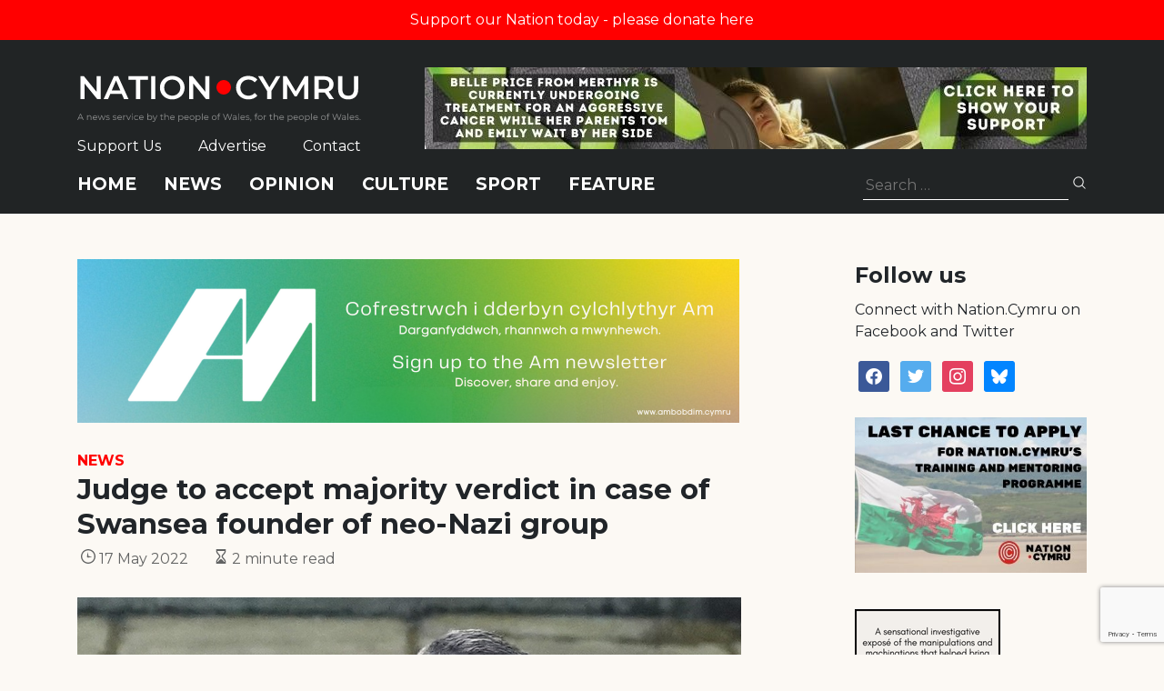

--- FILE ---
content_type: text/html; charset=utf-8
request_url: https://www.google.com/recaptcha/api2/anchor?ar=1&k=6LePZDQaAAAAAD4YRPYe2UN1DCp1JQhRUpEPLGqN&co=aHR0cHM6Ly9uYXRpb24uY3ltcnU6NDQz&hl=en&v=PoyoqOPhxBO7pBk68S4YbpHZ&size=invisible&anchor-ms=20000&execute-ms=30000&cb=g7h2ai2p9721
body_size: 49654
content:
<!DOCTYPE HTML><html dir="ltr" lang="en"><head><meta http-equiv="Content-Type" content="text/html; charset=UTF-8">
<meta http-equiv="X-UA-Compatible" content="IE=edge">
<title>reCAPTCHA</title>
<style type="text/css">
/* cyrillic-ext */
@font-face {
  font-family: 'Roboto';
  font-style: normal;
  font-weight: 400;
  font-stretch: 100%;
  src: url(//fonts.gstatic.com/s/roboto/v48/KFO7CnqEu92Fr1ME7kSn66aGLdTylUAMa3GUBHMdazTgWw.woff2) format('woff2');
  unicode-range: U+0460-052F, U+1C80-1C8A, U+20B4, U+2DE0-2DFF, U+A640-A69F, U+FE2E-FE2F;
}
/* cyrillic */
@font-face {
  font-family: 'Roboto';
  font-style: normal;
  font-weight: 400;
  font-stretch: 100%;
  src: url(//fonts.gstatic.com/s/roboto/v48/KFO7CnqEu92Fr1ME7kSn66aGLdTylUAMa3iUBHMdazTgWw.woff2) format('woff2');
  unicode-range: U+0301, U+0400-045F, U+0490-0491, U+04B0-04B1, U+2116;
}
/* greek-ext */
@font-face {
  font-family: 'Roboto';
  font-style: normal;
  font-weight: 400;
  font-stretch: 100%;
  src: url(//fonts.gstatic.com/s/roboto/v48/KFO7CnqEu92Fr1ME7kSn66aGLdTylUAMa3CUBHMdazTgWw.woff2) format('woff2');
  unicode-range: U+1F00-1FFF;
}
/* greek */
@font-face {
  font-family: 'Roboto';
  font-style: normal;
  font-weight: 400;
  font-stretch: 100%;
  src: url(//fonts.gstatic.com/s/roboto/v48/KFO7CnqEu92Fr1ME7kSn66aGLdTylUAMa3-UBHMdazTgWw.woff2) format('woff2');
  unicode-range: U+0370-0377, U+037A-037F, U+0384-038A, U+038C, U+038E-03A1, U+03A3-03FF;
}
/* math */
@font-face {
  font-family: 'Roboto';
  font-style: normal;
  font-weight: 400;
  font-stretch: 100%;
  src: url(//fonts.gstatic.com/s/roboto/v48/KFO7CnqEu92Fr1ME7kSn66aGLdTylUAMawCUBHMdazTgWw.woff2) format('woff2');
  unicode-range: U+0302-0303, U+0305, U+0307-0308, U+0310, U+0312, U+0315, U+031A, U+0326-0327, U+032C, U+032F-0330, U+0332-0333, U+0338, U+033A, U+0346, U+034D, U+0391-03A1, U+03A3-03A9, U+03B1-03C9, U+03D1, U+03D5-03D6, U+03F0-03F1, U+03F4-03F5, U+2016-2017, U+2034-2038, U+203C, U+2040, U+2043, U+2047, U+2050, U+2057, U+205F, U+2070-2071, U+2074-208E, U+2090-209C, U+20D0-20DC, U+20E1, U+20E5-20EF, U+2100-2112, U+2114-2115, U+2117-2121, U+2123-214F, U+2190, U+2192, U+2194-21AE, U+21B0-21E5, U+21F1-21F2, U+21F4-2211, U+2213-2214, U+2216-22FF, U+2308-230B, U+2310, U+2319, U+231C-2321, U+2336-237A, U+237C, U+2395, U+239B-23B7, U+23D0, U+23DC-23E1, U+2474-2475, U+25AF, U+25B3, U+25B7, U+25BD, U+25C1, U+25CA, U+25CC, U+25FB, U+266D-266F, U+27C0-27FF, U+2900-2AFF, U+2B0E-2B11, U+2B30-2B4C, U+2BFE, U+3030, U+FF5B, U+FF5D, U+1D400-1D7FF, U+1EE00-1EEFF;
}
/* symbols */
@font-face {
  font-family: 'Roboto';
  font-style: normal;
  font-weight: 400;
  font-stretch: 100%;
  src: url(//fonts.gstatic.com/s/roboto/v48/KFO7CnqEu92Fr1ME7kSn66aGLdTylUAMaxKUBHMdazTgWw.woff2) format('woff2');
  unicode-range: U+0001-000C, U+000E-001F, U+007F-009F, U+20DD-20E0, U+20E2-20E4, U+2150-218F, U+2190, U+2192, U+2194-2199, U+21AF, U+21E6-21F0, U+21F3, U+2218-2219, U+2299, U+22C4-22C6, U+2300-243F, U+2440-244A, U+2460-24FF, U+25A0-27BF, U+2800-28FF, U+2921-2922, U+2981, U+29BF, U+29EB, U+2B00-2BFF, U+4DC0-4DFF, U+FFF9-FFFB, U+10140-1018E, U+10190-1019C, U+101A0, U+101D0-101FD, U+102E0-102FB, U+10E60-10E7E, U+1D2C0-1D2D3, U+1D2E0-1D37F, U+1F000-1F0FF, U+1F100-1F1AD, U+1F1E6-1F1FF, U+1F30D-1F30F, U+1F315, U+1F31C, U+1F31E, U+1F320-1F32C, U+1F336, U+1F378, U+1F37D, U+1F382, U+1F393-1F39F, U+1F3A7-1F3A8, U+1F3AC-1F3AF, U+1F3C2, U+1F3C4-1F3C6, U+1F3CA-1F3CE, U+1F3D4-1F3E0, U+1F3ED, U+1F3F1-1F3F3, U+1F3F5-1F3F7, U+1F408, U+1F415, U+1F41F, U+1F426, U+1F43F, U+1F441-1F442, U+1F444, U+1F446-1F449, U+1F44C-1F44E, U+1F453, U+1F46A, U+1F47D, U+1F4A3, U+1F4B0, U+1F4B3, U+1F4B9, U+1F4BB, U+1F4BF, U+1F4C8-1F4CB, U+1F4D6, U+1F4DA, U+1F4DF, U+1F4E3-1F4E6, U+1F4EA-1F4ED, U+1F4F7, U+1F4F9-1F4FB, U+1F4FD-1F4FE, U+1F503, U+1F507-1F50B, U+1F50D, U+1F512-1F513, U+1F53E-1F54A, U+1F54F-1F5FA, U+1F610, U+1F650-1F67F, U+1F687, U+1F68D, U+1F691, U+1F694, U+1F698, U+1F6AD, U+1F6B2, U+1F6B9-1F6BA, U+1F6BC, U+1F6C6-1F6CF, U+1F6D3-1F6D7, U+1F6E0-1F6EA, U+1F6F0-1F6F3, U+1F6F7-1F6FC, U+1F700-1F7FF, U+1F800-1F80B, U+1F810-1F847, U+1F850-1F859, U+1F860-1F887, U+1F890-1F8AD, U+1F8B0-1F8BB, U+1F8C0-1F8C1, U+1F900-1F90B, U+1F93B, U+1F946, U+1F984, U+1F996, U+1F9E9, U+1FA00-1FA6F, U+1FA70-1FA7C, U+1FA80-1FA89, U+1FA8F-1FAC6, U+1FACE-1FADC, U+1FADF-1FAE9, U+1FAF0-1FAF8, U+1FB00-1FBFF;
}
/* vietnamese */
@font-face {
  font-family: 'Roboto';
  font-style: normal;
  font-weight: 400;
  font-stretch: 100%;
  src: url(//fonts.gstatic.com/s/roboto/v48/KFO7CnqEu92Fr1ME7kSn66aGLdTylUAMa3OUBHMdazTgWw.woff2) format('woff2');
  unicode-range: U+0102-0103, U+0110-0111, U+0128-0129, U+0168-0169, U+01A0-01A1, U+01AF-01B0, U+0300-0301, U+0303-0304, U+0308-0309, U+0323, U+0329, U+1EA0-1EF9, U+20AB;
}
/* latin-ext */
@font-face {
  font-family: 'Roboto';
  font-style: normal;
  font-weight: 400;
  font-stretch: 100%;
  src: url(//fonts.gstatic.com/s/roboto/v48/KFO7CnqEu92Fr1ME7kSn66aGLdTylUAMa3KUBHMdazTgWw.woff2) format('woff2');
  unicode-range: U+0100-02BA, U+02BD-02C5, U+02C7-02CC, U+02CE-02D7, U+02DD-02FF, U+0304, U+0308, U+0329, U+1D00-1DBF, U+1E00-1E9F, U+1EF2-1EFF, U+2020, U+20A0-20AB, U+20AD-20C0, U+2113, U+2C60-2C7F, U+A720-A7FF;
}
/* latin */
@font-face {
  font-family: 'Roboto';
  font-style: normal;
  font-weight: 400;
  font-stretch: 100%;
  src: url(//fonts.gstatic.com/s/roboto/v48/KFO7CnqEu92Fr1ME7kSn66aGLdTylUAMa3yUBHMdazQ.woff2) format('woff2');
  unicode-range: U+0000-00FF, U+0131, U+0152-0153, U+02BB-02BC, U+02C6, U+02DA, U+02DC, U+0304, U+0308, U+0329, U+2000-206F, U+20AC, U+2122, U+2191, U+2193, U+2212, U+2215, U+FEFF, U+FFFD;
}
/* cyrillic-ext */
@font-face {
  font-family: 'Roboto';
  font-style: normal;
  font-weight: 500;
  font-stretch: 100%;
  src: url(//fonts.gstatic.com/s/roboto/v48/KFO7CnqEu92Fr1ME7kSn66aGLdTylUAMa3GUBHMdazTgWw.woff2) format('woff2');
  unicode-range: U+0460-052F, U+1C80-1C8A, U+20B4, U+2DE0-2DFF, U+A640-A69F, U+FE2E-FE2F;
}
/* cyrillic */
@font-face {
  font-family: 'Roboto';
  font-style: normal;
  font-weight: 500;
  font-stretch: 100%;
  src: url(//fonts.gstatic.com/s/roboto/v48/KFO7CnqEu92Fr1ME7kSn66aGLdTylUAMa3iUBHMdazTgWw.woff2) format('woff2');
  unicode-range: U+0301, U+0400-045F, U+0490-0491, U+04B0-04B1, U+2116;
}
/* greek-ext */
@font-face {
  font-family: 'Roboto';
  font-style: normal;
  font-weight: 500;
  font-stretch: 100%;
  src: url(//fonts.gstatic.com/s/roboto/v48/KFO7CnqEu92Fr1ME7kSn66aGLdTylUAMa3CUBHMdazTgWw.woff2) format('woff2');
  unicode-range: U+1F00-1FFF;
}
/* greek */
@font-face {
  font-family: 'Roboto';
  font-style: normal;
  font-weight: 500;
  font-stretch: 100%;
  src: url(//fonts.gstatic.com/s/roboto/v48/KFO7CnqEu92Fr1ME7kSn66aGLdTylUAMa3-UBHMdazTgWw.woff2) format('woff2');
  unicode-range: U+0370-0377, U+037A-037F, U+0384-038A, U+038C, U+038E-03A1, U+03A3-03FF;
}
/* math */
@font-face {
  font-family: 'Roboto';
  font-style: normal;
  font-weight: 500;
  font-stretch: 100%;
  src: url(//fonts.gstatic.com/s/roboto/v48/KFO7CnqEu92Fr1ME7kSn66aGLdTylUAMawCUBHMdazTgWw.woff2) format('woff2');
  unicode-range: U+0302-0303, U+0305, U+0307-0308, U+0310, U+0312, U+0315, U+031A, U+0326-0327, U+032C, U+032F-0330, U+0332-0333, U+0338, U+033A, U+0346, U+034D, U+0391-03A1, U+03A3-03A9, U+03B1-03C9, U+03D1, U+03D5-03D6, U+03F0-03F1, U+03F4-03F5, U+2016-2017, U+2034-2038, U+203C, U+2040, U+2043, U+2047, U+2050, U+2057, U+205F, U+2070-2071, U+2074-208E, U+2090-209C, U+20D0-20DC, U+20E1, U+20E5-20EF, U+2100-2112, U+2114-2115, U+2117-2121, U+2123-214F, U+2190, U+2192, U+2194-21AE, U+21B0-21E5, U+21F1-21F2, U+21F4-2211, U+2213-2214, U+2216-22FF, U+2308-230B, U+2310, U+2319, U+231C-2321, U+2336-237A, U+237C, U+2395, U+239B-23B7, U+23D0, U+23DC-23E1, U+2474-2475, U+25AF, U+25B3, U+25B7, U+25BD, U+25C1, U+25CA, U+25CC, U+25FB, U+266D-266F, U+27C0-27FF, U+2900-2AFF, U+2B0E-2B11, U+2B30-2B4C, U+2BFE, U+3030, U+FF5B, U+FF5D, U+1D400-1D7FF, U+1EE00-1EEFF;
}
/* symbols */
@font-face {
  font-family: 'Roboto';
  font-style: normal;
  font-weight: 500;
  font-stretch: 100%;
  src: url(//fonts.gstatic.com/s/roboto/v48/KFO7CnqEu92Fr1ME7kSn66aGLdTylUAMaxKUBHMdazTgWw.woff2) format('woff2');
  unicode-range: U+0001-000C, U+000E-001F, U+007F-009F, U+20DD-20E0, U+20E2-20E4, U+2150-218F, U+2190, U+2192, U+2194-2199, U+21AF, U+21E6-21F0, U+21F3, U+2218-2219, U+2299, U+22C4-22C6, U+2300-243F, U+2440-244A, U+2460-24FF, U+25A0-27BF, U+2800-28FF, U+2921-2922, U+2981, U+29BF, U+29EB, U+2B00-2BFF, U+4DC0-4DFF, U+FFF9-FFFB, U+10140-1018E, U+10190-1019C, U+101A0, U+101D0-101FD, U+102E0-102FB, U+10E60-10E7E, U+1D2C0-1D2D3, U+1D2E0-1D37F, U+1F000-1F0FF, U+1F100-1F1AD, U+1F1E6-1F1FF, U+1F30D-1F30F, U+1F315, U+1F31C, U+1F31E, U+1F320-1F32C, U+1F336, U+1F378, U+1F37D, U+1F382, U+1F393-1F39F, U+1F3A7-1F3A8, U+1F3AC-1F3AF, U+1F3C2, U+1F3C4-1F3C6, U+1F3CA-1F3CE, U+1F3D4-1F3E0, U+1F3ED, U+1F3F1-1F3F3, U+1F3F5-1F3F7, U+1F408, U+1F415, U+1F41F, U+1F426, U+1F43F, U+1F441-1F442, U+1F444, U+1F446-1F449, U+1F44C-1F44E, U+1F453, U+1F46A, U+1F47D, U+1F4A3, U+1F4B0, U+1F4B3, U+1F4B9, U+1F4BB, U+1F4BF, U+1F4C8-1F4CB, U+1F4D6, U+1F4DA, U+1F4DF, U+1F4E3-1F4E6, U+1F4EA-1F4ED, U+1F4F7, U+1F4F9-1F4FB, U+1F4FD-1F4FE, U+1F503, U+1F507-1F50B, U+1F50D, U+1F512-1F513, U+1F53E-1F54A, U+1F54F-1F5FA, U+1F610, U+1F650-1F67F, U+1F687, U+1F68D, U+1F691, U+1F694, U+1F698, U+1F6AD, U+1F6B2, U+1F6B9-1F6BA, U+1F6BC, U+1F6C6-1F6CF, U+1F6D3-1F6D7, U+1F6E0-1F6EA, U+1F6F0-1F6F3, U+1F6F7-1F6FC, U+1F700-1F7FF, U+1F800-1F80B, U+1F810-1F847, U+1F850-1F859, U+1F860-1F887, U+1F890-1F8AD, U+1F8B0-1F8BB, U+1F8C0-1F8C1, U+1F900-1F90B, U+1F93B, U+1F946, U+1F984, U+1F996, U+1F9E9, U+1FA00-1FA6F, U+1FA70-1FA7C, U+1FA80-1FA89, U+1FA8F-1FAC6, U+1FACE-1FADC, U+1FADF-1FAE9, U+1FAF0-1FAF8, U+1FB00-1FBFF;
}
/* vietnamese */
@font-face {
  font-family: 'Roboto';
  font-style: normal;
  font-weight: 500;
  font-stretch: 100%;
  src: url(//fonts.gstatic.com/s/roboto/v48/KFO7CnqEu92Fr1ME7kSn66aGLdTylUAMa3OUBHMdazTgWw.woff2) format('woff2');
  unicode-range: U+0102-0103, U+0110-0111, U+0128-0129, U+0168-0169, U+01A0-01A1, U+01AF-01B0, U+0300-0301, U+0303-0304, U+0308-0309, U+0323, U+0329, U+1EA0-1EF9, U+20AB;
}
/* latin-ext */
@font-face {
  font-family: 'Roboto';
  font-style: normal;
  font-weight: 500;
  font-stretch: 100%;
  src: url(//fonts.gstatic.com/s/roboto/v48/KFO7CnqEu92Fr1ME7kSn66aGLdTylUAMa3KUBHMdazTgWw.woff2) format('woff2');
  unicode-range: U+0100-02BA, U+02BD-02C5, U+02C7-02CC, U+02CE-02D7, U+02DD-02FF, U+0304, U+0308, U+0329, U+1D00-1DBF, U+1E00-1E9F, U+1EF2-1EFF, U+2020, U+20A0-20AB, U+20AD-20C0, U+2113, U+2C60-2C7F, U+A720-A7FF;
}
/* latin */
@font-face {
  font-family: 'Roboto';
  font-style: normal;
  font-weight: 500;
  font-stretch: 100%;
  src: url(//fonts.gstatic.com/s/roboto/v48/KFO7CnqEu92Fr1ME7kSn66aGLdTylUAMa3yUBHMdazQ.woff2) format('woff2');
  unicode-range: U+0000-00FF, U+0131, U+0152-0153, U+02BB-02BC, U+02C6, U+02DA, U+02DC, U+0304, U+0308, U+0329, U+2000-206F, U+20AC, U+2122, U+2191, U+2193, U+2212, U+2215, U+FEFF, U+FFFD;
}
/* cyrillic-ext */
@font-face {
  font-family: 'Roboto';
  font-style: normal;
  font-weight: 900;
  font-stretch: 100%;
  src: url(//fonts.gstatic.com/s/roboto/v48/KFO7CnqEu92Fr1ME7kSn66aGLdTylUAMa3GUBHMdazTgWw.woff2) format('woff2');
  unicode-range: U+0460-052F, U+1C80-1C8A, U+20B4, U+2DE0-2DFF, U+A640-A69F, U+FE2E-FE2F;
}
/* cyrillic */
@font-face {
  font-family: 'Roboto';
  font-style: normal;
  font-weight: 900;
  font-stretch: 100%;
  src: url(//fonts.gstatic.com/s/roboto/v48/KFO7CnqEu92Fr1ME7kSn66aGLdTylUAMa3iUBHMdazTgWw.woff2) format('woff2');
  unicode-range: U+0301, U+0400-045F, U+0490-0491, U+04B0-04B1, U+2116;
}
/* greek-ext */
@font-face {
  font-family: 'Roboto';
  font-style: normal;
  font-weight: 900;
  font-stretch: 100%;
  src: url(//fonts.gstatic.com/s/roboto/v48/KFO7CnqEu92Fr1ME7kSn66aGLdTylUAMa3CUBHMdazTgWw.woff2) format('woff2');
  unicode-range: U+1F00-1FFF;
}
/* greek */
@font-face {
  font-family: 'Roboto';
  font-style: normal;
  font-weight: 900;
  font-stretch: 100%;
  src: url(//fonts.gstatic.com/s/roboto/v48/KFO7CnqEu92Fr1ME7kSn66aGLdTylUAMa3-UBHMdazTgWw.woff2) format('woff2');
  unicode-range: U+0370-0377, U+037A-037F, U+0384-038A, U+038C, U+038E-03A1, U+03A3-03FF;
}
/* math */
@font-face {
  font-family: 'Roboto';
  font-style: normal;
  font-weight: 900;
  font-stretch: 100%;
  src: url(//fonts.gstatic.com/s/roboto/v48/KFO7CnqEu92Fr1ME7kSn66aGLdTylUAMawCUBHMdazTgWw.woff2) format('woff2');
  unicode-range: U+0302-0303, U+0305, U+0307-0308, U+0310, U+0312, U+0315, U+031A, U+0326-0327, U+032C, U+032F-0330, U+0332-0333, U+0338, U+033A, U+0346, U+034D, U+0391-03A1, U+03A3-03A9, U+03B1-03C9, U+03D1, U+03D5-03D6, U+03F0-03F1, U+03F4-03F5, U+2016-2017, U+2034-2038, U+203C, U+2040, U+2043, U+2047, U+2050, U+2057, U+205F, U+2070-2071, U+2074-208E, U+2090-209C, U+20D0-20DC, U+20E1, U+20E5-20EF, U+2100-2112, U+2114-2115, U+2117-2121, U+2123-214F, U+2190, U+2192, U+2194-21AE, U+21B0-21E5, U+21F1-21F2, U+21F4-2211, U+2213-2214, U+2216-22FF, U+2308-230B, U+2310, U+2319, U+231C-2321, U+2336-237A, U+237C, U+2395, U+239B-23B7, U+23D0, U+23DC-23E1, U+2474-2475, U+25AF, U+25B3, U+25B7, U+25BD, U+25C1, U+25CA, U+25CC, U+25FB, U+266D-266F, U+27C0-27FF, U+2900-2AFF, U+2B0E-2B11, U+2B30-2B4C, U+2BFE, U+3030, U+FF5B, U+FF5D, U+1D400-1D7FF, U+1EE00-1EEFF;
}
/* symbols */
@font-face {
  font-family: 'Roboto';
  font-style: normal;
  font-weight: 900;
  font-stretch: 100%;
  src: url(//fonts.gstatic.com/s/roboto/v48/KFO7CnqEu92Fr1ME7kSn66aGLdTylUAMaxKUBHMdazTgWw.woff2) format('woff2');
  unicode-range: U+0001-000C, U+000E-001F, U+007F-009F, U+20DD-20E0, U+20E2-20E4, U+2150-218F, U+2190, U+2192, U+2194-2199, U+21AF, U+21E6-21F0, U+21F3, U+2218-2219, U+2299, U+22C4-22C6, U+2300-243F, U+2440-244A, U+2460-24FF, U+25A0-27BF, U+2800-28FF, U+2921-2922, U+2981, U+29BF, U+29EB, U+2B00-2BFF, U+4DC0-4DFF, U+FFF9-FFFB, U+10140-1018E, U+10190-1019C, U+101A0, U+101D0-101FD, U+102E0-102FB, U+10E60-10E7E, U+1D2C0-1D2D3, U+1D2E0-1D37F, U+1F000-1F0FF, U+1F100-1F1AD, U+1F1E6-1F1FF, U+1F30D-1F30F, U+1F315, U+1F31C, U+1F31E, U+1F320-1F32C, U+1F336, U+1F378, U+1F37D, U+1F382, U+1F393-1F39F, U+1F3A7-1F3A8, U+1F3AC-1F3AF, U+1F3C2, U+1F3C4-1F3C6, U+1F3CA-1F3CE, U+1F3D4-1F3E0, U+1F3ED, U+1F3F1-1F3F3, U+1F3F5-1F3F7, U+1F408, U+1F415, U+1F41F, U+1F426, U+1F43F, U+1F441-1F442, U+1F444, U+1F446-1F449, U+1F44C-1F44E, U+1F453, U+1F46A, U+1F47D, U+1F4A3, U+1F4B0, U+1F4B3, U+1F4B9, U+1F4BB, U+1F4BF, U+1F4C8-1F4CB, U+1F4D6, U+1F4DA, U+1F4DF, U+1F4E3-1F4E6, U+1F4EA-1F4ED, U+1F4F7, U+1F4F9-1F4FB, U+1F4FD-1F4FE, U+1F503, U+1F507-1F50B, U+1F50D, U+1F512-1F513, U+1F53E-1F54A, U+1F54F-1F5FA, U+1F610, U+1F650-1F67F, U+1F687, U+1F68D, U+1F691, U+1F694, U+1F698, U+1F6AD, U+1F6B2, U+1F6B9-1F6BA, U+1F6BC, U+1F6C6-1F6CF, U+1F6D3-1F6D7, U+1F6E0-1F6EA, U+1F6F0-1F6F3, U+1F6F7-1F6FC, U+1F700-1F7FF, U+1F800-1F80B, U+1F810-1F847, U+1F850-1F859, U+1F860-1F887, U+1F890-1F8AD, U+1F8B0-1F8BB, U+1F8C0-1F8C1, U+1F900-1F90B, U+1F93B, U+1F946, U+1F984, U+1F996, U+1F9E9, U+1FA00-1FA6F, U+1FA70-1FA7C, U+1FA80-1FA89, U+1FA8F-1FAC6, U+1FACE-1FADC, U+1FADF-1FAE9, U+1FAF0-1FAF8, U+1FB00-1FBFF;
}
/* vietnamese */
@font-face {
  font-family: 'Roboto';
  font-style: normal;
  font-weight: 900;
  font-stretch: 100%;
  src: url(//fonts.gstatic.com/s/roboto/v48/KFO7CnqEu92Fr1ME7kSn66aGLdTylUAMa3OUBHMdazTgWw.woff2) format('woff2');
  unicode-range: U+0102-0103, U+0110-0111, U+0128-0129, U+0168-0169, U+01A0-01A1, U+01AF-01B0, U+0300-0301, U+0303-0304, U+0308-0309, U+0323, U+0329, U+1EA0-1EF9, U+20AB;
}
/* latin-ext */
@font-face {
  font-family: 'Roboto';
  font-style: normal;
  font-weight: 900;
  font-stretch: 100%;
  src: url(//fonts.gstatic.com/s/roboto/v48/KFO7CnqEu92Fr1ME7kSn66aGLdTylUAMa3KUBHMdazTgWw.woff2) format('woff2');
  unicode-range: U+0100-02BA, U+02BD-02C5, U+02C7-02CC, U+02CE-02D7, U+02DD-02FF, U+0304, U+0308, U+0329, U+1D00-1DBF, U+1E00-1E9F, U+1EF2-1EFF, U+2020, U+20A0-20AB, U+20AD-20C0, U+2113, U+2C60-2C7F, U+A720-A7FF;
}
/* latin */
@font-face {
  font-family: 'Roboto';
  font-style: normal;
  font-weight: 900;
  font-stretch: 100%;
  src: url(//fonts.gstatic.com/s/roboto/v48/KFO7CnqEu92Fr1ME7kSn66aGLdTylUAMa3yUBHMdazQ.woff2) format('woff2');
  unicode-range: U+0000-00FF, U+0131, U+0152-0153, U+02BB-02BC, U+02C6, U+02DA, U+02DC, U+0304, U+0308, U+0329, U+2000-206F, U+20AC, U+2122, U+2191, U+2193, U+2212, U+2215, U+FEFF, U+FFFD;
}

</style>
<link rel="stylesheet" type="text/css" href="https://www.gstatic.com/recaptcha/releases/PoyoqOPhxBO7pBk68S4YbpHZ/styles__ltr.css">
<script nonce="csVW_ODGCrbt4Ws3E7SGag" type="text/javascript">window['__recaptcha_api'] = 'https://www.google.com/recaptcha/api2/';</script>
<script type="text/javascript" src="https://www.gstatic.com/recaptcha/releases/PoyoqOPhxBO7pBk68S4YbpHZ/recaptcha__en.js" nonce="csVW_ODGCrbt4Ws3E7SGag">
      
    </script></head>
<body><div id="rc-anchor-alert" class="rc-anchor-alert"></div>
<input type="hidden" id="recaptcha-token" value="[base64]">
<script type="text/javascript" nonce="csVW_ODGCrbt4Ws3E7SGag">
      recaptcha.anchor.Main.init("[\x22ainput\x22,[\x22bgdata\x22,\x22\x22,\[base64]/[base64]/[base64]/[base64]/cjw8ejpyPj4+eil9Y2F0Y2gobCl7dGhyb3cgbDt9fSxIPWZ1bmN0aW9uKHcsdCx6KXtpZih3PT0xOTR8fHc9PTIwOCl0LnZbd10/dC52W3ddLmNvbmNhdCh6KTp0LnZbd109b2Yoeix0KTtlbHNle2lmKHQuYkImJnchPTMxNylyZXR1cm47dz09NjZ8fHc9PTEyMnx8dz09NDcwfHx3PT00NHx8dz09NDE2fHx3PT0zOTd8fHc9PTQyMXx8dz09Njh8fHc9PTcwfHx3PT0xODQ/[base64]/[base64]/[base64]/bmV3IGRbVl0oSlswXSk6cD09Mj9uZXcgZFtWXShKWzBdLEpbMV0pOnA9PTM/bmV3IGRbVl0oSlswXSxKWzFdLEpbMl0pOnA9PTQ/[base64]/[base64]/[base64]/[base64]\x22,\[base64]\x22,\x22wqvDrMKYwpPDnsKDbykxwqZ/P8O3wqXDjsKaDMKEHsKGw4Z1w5lFwqPDkEXCr8KIA34WUGnDuWvCr0Q+Z15HRnfDvz7Dv1zDrsOLRgY7WsKZwqfDmGvDiBHDk8KAwq7Cs8O0wqhXw59MK2rDtH7CsSDDsS3DsxnCi8O9KMKiWcKqw5zDtGkPXGDCqcO2wr5uw6tgfyfCvyUFHQZuw5F/FyZvw4ouw5nDpMOJwodUWMKVwqtlJ1xfQFTDrMKMCMOfRMOtUR93wqB+OcKNTm95wrgYw4U1w7TDr8O+wrcyYAnDjsKQw4TDpxNAH2tcccKFGk3DoMKMwrFNYsKGXlEJGsOIQsOewo0EEnw5ccOsXnzDiS7CmMKKw7LCvcOndMOswpgQw7fDhMKvBC/CjMKoasOpVBJMWcOMMnHCoxIOw6nDrSTDrmLCuBPDmibDvnkQwr3DrBnDvsOnNQMRNsKbwqZ/[base64]/Cjg9LwqYwwoXCk1jDpS1Uw6RNwr7CiVDCkcKxV8KKwprCsjRAwo3Dmk5uXMKjbE4dw7NIw5Qtw55Bwr9We8OxKMOrRMOWbcOUIMOAw6XDk03CoFjCsMK9wpnDqcKxcXrDhDIowonCjMOswrfCl8KLHgF2wo54wp7DvzoQK8Ofw4jCqisLwpxxw4MqRcOHwp/DsmgzdFVPP8KWPcOowpsCAsO0VWbDksKECMORD8OHwr8cUsOoU8KXw5pHRzbCvSnDuR14w4VGSUrDr8KaQ8KAwooJUcKAWsKFJkbCucOoWsKXw7PCicKjJk9BwpFJwqfDvVNUwrzDhiZNwp/CpsK6HXFjIyMIR8O1DGvCgR55Ui9OBzTDnxHCq8OnIH85w45bCMORLcKvZcO3woJMwpXDulF4BBrCtCZbTTVsw7xLYxbCksO1IGzCiHNHwrchMyArw53DpcOCw7/CuMOew51Nw4bCjghJwpvDj8O2w4nCvsOBST9jBMOgfgvCgcKdWcOTLifCqRQuw6/Cn8OAw57Dh8KAw6gVcsOnCCHDqsOVw4s1w6XDiwPDqsOPfcODP8ONfcKcQUtaw7hWC8O9LXHDmsO8biLCvl3Dry4/[base64]/K8KlLzwkU2/DpsKew6xvw7jDkmbCtVDCswTDujsuw77DrsOfw5wiDcOHw43CpcOHw4IcU8KMwrvCl8KgEcOCQMObw5FsNgB2wrHDpUjDqMOcX8KOw6JTwodfMsOTXMOlw7Eew6wkbT/CuCNMw6DCuDohw4crByfCqsK9w6nCpUTCqiRhS8OIaAjCusOrworCqMOdwq3CllUBbMK+wqd5Rj3CpcO4wq4ZHT0Hw73CvMKDOcOmw4N0RD/[base64]/XgfDjmwkd8Kdw4/[base64]/[base64]/wp9Jw7Vew6TCp8K0C8KEwrfDuMKLb0gOSzzDhUZhGcKswoArT0cwU2TDhnvDnsKfw5gsG8Kiw5g5TMOfw7XDocKvcMKswptKwotcwqfCgXfCphPDiMOMHcK0XcK7wqjDkkFmQ1wRwq3CssOycsOdwogCG8OCVxvCsMKFw6/[base64]/CujVawrjDlsK2TgU2GMOkAhVhSlrDj8KJRMKuwpjDq8OQclkdwoB4AcKTZcOlBsOVAcOjGcOTwqTDtcOfC2HCqRYhw6LCjsKgc8Kew71zw4XDgsOyHTxOYsOVw4LCncOxYCYQbMObwqF5wobDs1TCmMOKwqlfc8KrOsOkAcKPwrDCu8Odek1Nwo4cw5gCw5/[base64]/wphQcC/[base64]/dMOkwqIlYxQxFGbCsA45KyjDtj7ClGYEwokzw4DCvDoJVMKPEcO0f8Kzw4XDj0xhOUPClsOnwoVpw74nwrXDkMK5w593CE4kAsOiYcKqw6cdw7AEwqgicsKAwp1rw55Qwr8pw6vCvcOOJsK/[base64]/SFvCksKiw48vTR5EcE4CSgJrT8OaQ18Vw7cIw6XCocKiwrFKJUdQw4kyOwBVwpfDrsOpJVHCuVdhNsKzSXYrbMOLw4jDpcOPwqUNOsOcekYOG8KKZ8OHw5w/UMKObDvCo8KjwqHDjMOuZsOGSiDDnMO2w7rCpGXDvMKAw71aw5cNwoPDp8OLw4cNKRwOX8KYwo4lw63CqBIhwqgGVsO4w75awpQuC8OResKfw5jDnsKLYcKQwrRQw6bCpsK7OA4hCcKbFi/Cj8OKwo9cw4Brw4ZDw63DisO/JsKSw4LCtMOswqtgKT7DlMKmw4zCr8OPQC5bwrLDvMKOE1PCjMOFwoTDv8ONw6/CqMO8w6kDw4HCrcKuasO1R8OyEQ7DsXHCicK5BA3Dg8OKwqvDg8ODFAkzCXsmw5dPwrhGwpdKw413UUvDlzPDlBHDg3slbsO9KgoFwoklwqXDmxzCucOWwp07EMK5Tn/Dv0LCu8OFTmjCvjzDqRdvGsKOZiN7dk7DtcKDw5lKwpw1W8OWw5jCmU/DqMOxw6oNwp/CnlbDuDc9TDTCog8TTsKBLcK+A8OiacO1f8O7aWbCvsKIYcOtw5LDjsKne8KewqZsWy7Ch3bCkj/CksO1wqhMMELDgWrDnWJYwqp3w49+w5JZcktQwqQyM8Omw7Zdwq1rGF/Cn8Kdw4DDqsOhw6Y6WwHCnDApBMOIasOaw5MRwpbCksOCEcOHwpjCtl3DrxjDv23ChFLDvcKUM3jDhA1IPnnDh8OEwqDDpsOkw7/CscOYwqzDsjJrTCxHwqfDmzdIFHwiGgYxfsOPw7bDlz4LwrXDmSBpwph7ZsK4NsOOwoHCo8OUcwHDmcKdAQIawo3DjMOweS0Xw6trcMKwwrHDo8OuwrUXw5R9w4/CtcK8NsOIP042N8OGwr44w6rClcKiTsOFwpvDllrDtMKbScKkacKYw4trw5vDgD1mw4DDvsKQw4jDqnXDsMOhLMKWIG9WFzYRPTtYw5J7ccK+fcONw6jCnsKcw7XDg3LCs8KoEG7DvW/CgsKbwo5xBjgZwpB1w5BZw7bCoMOyw4XDicKhfMOVFlYbw7RSwo5VwoFPw4zDp8Ocbg7CvMOQaGfCvGvDpRzDjMKCwp7CmMOqT8K1RsOWw5wUAMOJJMKVw4oXeHTDg27DhcO3w4vClQUUA8KSw64gYUEIeQUnw5zCj3bCgT81OFbCsH/Dm8Kuw4/DqMObw5zCsDo6wq7DomTDhcO3w7PDi31hw5VIP8OWw4jCgWopwp/CtsKDw5RuwrrDo3fDrw/DuETCssO6wqnDtwrDisK6f8OzYAvDisOmT8KVO2ZKTsKCZ8Otw77Dl8KqMcKgwrLDjMKDdcONw6d3w67DqsKOw7FEKHvDisOew6xdYMOkWWvCs8ObMBnDqicuecOqNE/Dmz0cD8ObPcOGZcOwVGkeAhocw6PCjgE8wpRONMO7w4/DjsO3w7lxwq9FwqXCu8KeAcO9w6UwSRHDoMOuO8O4wr46w6swwpLDh8OBwoEkwrTDpsKsw6Nsw7nDmsK/wonCusKuw7RBDn/DlMOZJ8OCwrrDmgVowqzDil1tw74aw5UQB8Kcw5c2wq5ew7DCrBBvw4zCv8OgbV7CuEgNDxoLw74OE8KsQDpDw4NZwrjDkcOiLMKFHcOUTyXDtcKCSTLCm8KwADAWPsO/wpTDgQfDjC8TOsKNcGXDjMKyPB0pZ8Kdw6DDnMOEFUdGw5nDkAXDp8OGwrnCi8OJwo80wrDDpkU9w5oMw5syw6EyXBDCg8Kjwrk+wodxNHssw5VHasONwr3CjgNiGsKQZMKrGsOjw7jDr8OcL8KHAcKMw6PCjiXDkH/[base64]/[base64]/Cn2HCj8ONesOgOAx7wq3DhBfCoxJuwpvCpcKIMMOnCMKWwoPDl8OweRJ+NkbCssO6KDbDucKxMcKDc8K6aTzDonBYwpPDuAfCoEPDmhQ2wr7DkcK0wrvDgxBOXMKBw7Q5LF8awqN5wr8ICcOIwqAMwrcIc2ljwrAafcKew7PCgcO/w7g/[base64]/CkgpsMgLCusOWb2pqw7TCk8KhTxB1T8KqfjXDnsKIWlPDtcK/w6t1B09iPcOyF8K4FDJJP1/DnX/[base64]/CtkxMTB/DiMOdwqvDum/Cq8ObwqINw67Ci2YFw4DCvic4e8KnX1/[base64]/[base64]/DkEzDmFXCtgcPN8O9wpAEw4h+wpRHXGHChMOvUCEPFsKmXHsxwqMMFWzCgMKtwqwHTMOOwp0JwpTDisKlw54kw7zCrw3CqsO0wr0Nw4PDlMKPwrd/[base64]/[base64]/DrTXDsMK1binDugFaw6M/YcKCwr3DjMOHD8O6woDCpcK5Cl7CgGDCsBzCu2/CsisFw7Y5bMOgaMKlwpMgUcOzwp3CicK5wrI3D1LDtMO7AFFbD8OtYsKndHTCm0/[base64]/WcKpw5jCvTjDjsKBWAhLCEDCqsO+WFcdZWwkNsOPw5/CiCHDr2fDuS1vwpAMwrnCnRrCgmkeI8O9w7TCrRjDtsKbbivCvyVww6vDoMO2wqNcwpZqcMOKwo/[base64]/DncO5AGBkaFrDpWFywr/DiyokJ8OESsK/[base64]/[base64]/Cj8KYGsOTw6LCvcOLw7FtJ0TChMKzw6R3w6nCmMOFOcKpWMK4wrPCjMOZwr02bsOuQsKXccKZwqZYw7FTW1pVZwrCr8KFKlvDusKtw4g+w4rCgMOPFFLDhFMpw6fChQAlb0UBLMKVIMKbW2tdw6PDt1pOw7XChA5GDcK7ViHDssOPwrMgwr11wpYGw5XCg8Kawr/DrRPDgkJZwqx+bsOJEDfDh8OBbMOkUlbDqj8ww4vClFrCq8O1w6vCin4eRRDCs8Kbwp1PXMOTwplHwrHDsz/[base64]/DrcKow7jDsMO+aVPDoRHDncKuw6XDg3VLbcKxwpFfw6/DnizDscKYwqcPwqkuUGTDrh8CQh/Dm8O+U8KmO8KMwqzDmBUoYMOxwqcUw77ChVwSUMOYwrYXwqPDk8Ohw7VxwqE2Cwhpw650LxDCk8K9wpVXw4fDgRk4wpg2YQZQdXjCoU5jwpXDp8K6M8KDKsOMAwPDoMKRw6zDrcKCw5ZHwplZEQ/CpzbDpwpmwobDtzw4MGDDmHVYexAYw7PDlcKRw495w5vCisOoVcKAGMKnAsKOEGZtwq7DnhPCoRfDiSTCr0/CpMK8fsOhXG1hWWNCEMOwwpVHwohCZsK9wqHDkEciCxUSw7/DkTMteD/CkQUXwovCvz4qDMKIacKcwrnDom1Iw4Ecw5/CmMK2wqDCqzoxwqNKw7UwwrrDiEcAw5wiWjhNw6gaKsOlw57Ds3VKw61nKMO9wo/[base64]/[base64]/woPCk8OGw4/[base64]/QC4VwoHCgwPDl8KPwrrDo0dkP8Oxw5bCgcKIHFIwPT/CkMOZRjfDpsO5QsO1wqvCuz1WBcO/wpYjAsOAw7NOT8KRK8K/XmFRwq7DjsOQwofCoH8KwoR0wpHCkhfDssKtIXVAw4pdw41iBhfDlcOWaUbCqR4LwoJyw4wEZ8OYZwM2w7bChMKcOsO4w4tuw7JNLTUlUmnDq1cMPMOvaRvCgMOPWsKxfHowJ8OlIMOFw43DhhzDl8OIwoguwoxrEkcbw4/CqSpxYcOzwq99wqLCpcKdKWUgw4PCthxhwrLDpTRfDVbCuV7DksOubEVyw6bDlsKow6BswojDkmPCoEjCoHnDpDgtfg7CicO1wqx3B8KHSzdWw4pJw4EWw77CqRQKLMKew43DhsOuwp7CosKVAcKrK8OrKsOWSsKiN8Kpw5LCr8OvSMKUQ1ZzwpnCisKHHsKhZcO/RDPDjB/[base64]/Ds03CjcKCPFTCq8OeG8K9woUPD8KRTsOYw4Uxw7ADEB7DoibDoX0DScKmKmfCvhLDi2sqTQx8w4Ulw5QOwrcAw73DvknDisKPw6gvY8KML2TCsggXwo3DpcO2emd+QcOyQMOGaCrDmsOVCTFNwpNnM8KKQMO3GFRyH8Ofw6fDtElvwpkvwp/CplrClUjCkz4VOC3Ci8Okw6LCmcK3SVTCrcOKRBQRP0Mrw5/Dj8OsOMKcJTzDrcOzHwMaeB4hwrofNcKIw4PChMOBwog6esO2NjMQwofCpnhAaMOuw7HDnW15X204w7bDhMOWM8Oow7HCihlLG8KSTA7CsE/[base64]/CksK0woADOsK3w6/CtMKpOcK0wq/CpMK0wrbDr1IOKsOhwrp1wqMNJcKhwo/DhMOUGzDDg8KXegjCqMKWLzjCrcKFwq3CilbDtAjCoMOPwqNPw6LCn8OWd2fDkz/Cqn3Dn8Oxwp/DuD/Dl0AFw4sBJMOlf8O8w6HDuj3DvQHDoznCiCdyBUM8wrcFwrXCiAQwZcKzLsOew6tGcykvwpUYdUjDli/DvcKKw53DvsKVw64kw5R6wpBzTMOJw6wDw7bDqcOHw749w7TCpcK1c8OVVsK+K8OENGYlwpcVw5koPMODwqcNXhnDoMO/[base64]/Dt2rDq2LClypcY8K1PMKqSMKyfsKhwoRCYMK+aE9Aw50PH8K6wobClwwCLzx0UWJhw4LCpcKIw61uW8OoPTEiVANYWsKPJhF6DzlfIVVWwoYaHcOqw7UEwrfCtcO1wowmeWRlHMKMw4pZwoPDt8OObcKjX8K/w7PCkMKEZXQCwpnCgcKgDsK2T8O1wpjCtsOFw6hvZDEQfcOvfTt2J0YDw5bCssKpVG9vbl9CL8Kbwr5lw4Vbw7Abwoggw6/Ct29wLcOtw70PcMO8wpfDmioPw53Dr1DCisKWZGbDtsK3bjYGwrNAw49fwpdMAsOrV8OBCWfDv8OpPcKYfDw7XcK2wo1zw6NKAsOfaWIUw4HCrHQgJcKRIknDvgjDo8KPw5XCjGMHQMK1AMKvACPDmMOAFQHCucOZe23ClsKPaXTDhsKkDxnCtiHDtS/CiyzDmVzDgj4fwrrCncOHYcKmw6chwqhbwpnChMKhSWRLBXJGw4zDisKawosKwpDCsj/CrT1zKnzCqMKlGgDCoMKbK1LDlcK8GnDDujfDtMOoKi3CjiXDocKDwpxsXMKHGXlLw5JhwqzCncKWw6JmWAIbw5nDjsKlJMKPwrrDj8OywqFXwokSFTQYPinDrMKPWV/[base64]/DiXkrwqrDqcKhw5QuwofCqcKww40PSsOswqLDu3s7RsK8dsOPHQQdw55ASiPDtcKlZsK3w58ja8KTd1LDo3fDtsKfwqHCnsKawrlZLsKCcsK9woLDmsODw6pqw6PDt0vDt8KMwrlxR3pdYQszwrTCg8K/R8O4bMKxFzrCoxjCiMKHwrspwpEDUsOXdwQ4w4fCu8KrRlNldCDCg8KwGGPDundDZcOyNsOHekEFwqzDjcKFwp3CuCpGdMKiw5XCnsK+w4ogw6s7w45fwr3DrcOOYsOEHMOMw7oawq4PB8K9Aywtw5rCny0Cwq/ClRlAwrnDkm7Dg04sw6/Ds8O3w4cOZDbDqsKVw7wjbMKFBsKgw4IAZsOCEHh+KyjDmcOObsO4NsKqBgljDMOSGsKmH1JEEXDDosOEw4k9SMOtGQoPDkstwr7CqsOtV1XDpQLDnRTDtQnClsKuwo8TDcOZwoDCpivCu8ONURbDsXMbTkpvW8KnUsKQcRbDhRl2w5sDASrDisK9w7XCicOmByMcw5/Dl2tiVDXCiMKawrfCj8Omw6HDgcOPw53DuMO6wr1+THPCn8K7HlcCO8OAw6ABw6HDmcO4wqzCulPCl8KAwpjDpsOcwpgMasOYGWrDkcKxc8K/QsOaw7rDkBlHwpJUw5l3TsOeWDnDt8K5w5rCvlXDhcObwr7CnsOQf00Ow6TCkMK2wqrDvVhGw6p/[base64]/DtsK4Kk7CoMOKc3DDmsK5XVHDuWY3wrTCiVJjwpHDiyscPUjDncOSUlg/[base64]/CtMO+YsK9cMK7dUPCqcKjwr/Cs8KGCz3DjkjDtXYIw63CrMKSw6LCv8K+wrtrbgfCvcKlw6hwOcKTw6LDjw/DqMOhwpnDj0N/ecOJwpMTKsKmwoLCniBvCn/Dl1Iiw5fCgMKMw54jBDHDkCFXw6bCoV0aJ0zDlkZ1a8OGw7l4E8O2bjJVw7/Ct8K0wrnDocOew7/Drn7DssKSwq/CuGDCjMO5wqnCmMOmw6lEBWTDtcKCw6/[base64]/CkEzDsG3CmcKXwpHChSkJwotcScKlMMK8JsKlHsOFVh3DqsO/wrMQHzvDrAFTw5PCjxt8w7UZW3hKw4AMw5tew6jCr8KDfsKhbz4VwqowF8Kgw57CrsOhbWDCtkg4w4MXw4vDlcOAGFTDr8OsY1nDs8KYwpnCrsO7wqHCuMKNVMOBJ1jDiMKLI8KWwqYDbBXDv8OvwpMeWMK2wrrDmxorHsOhYMK1wrzCjMKRHQ/[base64]/Dl8K8bybDtk7DisK8D8Kmw7jDgMKgw6kxw4hBw481w4Zfw5/[base64]/CoiYHw449wp7CiEfCmABrRHRZC8OdwpvDkcOtPcOSQcO2UsKNMABYAgJlMMOuwq1jZHvDo8KkwqfDpWMpw47CvFFlJMK7dz/DlsKYw4fCo8OJfzpJD8Kkcn3Cji07wpjCkcKWG8OXw53DtSPCmEjDo03Dig3DqMKhw63Dq8KIw7oBwpjDk0HDqcKwDQBRw5ldwq3DksOlw77CpcOMwpE7wp/[base64]/DgcOaw5d1G1rCsyrCgMOvHjNKLcOxNsKWw6/CpsKQNlU5woMlw4DCqMOMd8K4csKGwrdkdBrDrEQ/MMOHw5N2w4PDrcOxZsOmwrvDsAxPQ2jDoMObw7vCkRvDocOnQsOKCcKEcAnDpcKywovDt8Oiw4HDncK3ElHDih94wrASRsKHJMOcag3CrCoGQ0FWwozDixBfUh9mW8KPAsKBw7gPwpdqbMKCEjbDj2jDgcKxak/Dsj5mNcKFwrXDqVTDs8K8w6hJSh/[base64]/DrSp+MsKYw6/Dt30OwpFoIMKcbWnCji/[base64]/CjMOJRcOhwq7DkjkcLcOgw6DCtcKdwonChFTCscObGgpQRsOASMKvfhx9ZsK4LAfCnMKBBlc4w60+IUAnwrnDmsOTw4zDlMKfcnURw6RWw6w+w5/DligAwpsmwpvDtMOXAMKPw77CikTCu8O6PzsmQ8KQw4/Cq1E0QxHDvFHDswlMwrbCisK1S0/DtxgxUcKpwqDDqhLCgcOUwqAewpJvLRk2YW0Nw43CmcKtw69HNGzCvBfClMK3w7/Ds3fDtsOvfhDDpMKfAMKuasKdwqPCoSjCn8KZw4LCvgPDmcO3w6vDtsOFw5oVw7MRSMOYZg/Cj8K5wrDCjlLCvsOow4PDngMaGMOPw5XDky/Cg3jCkMOiKxbCuj/CssO3HXXCtnxtRsKcwqzDrTIdSh3ChcKqw7I7ancXw5nCiBHDkR95SAI1w4nCizdkH2JoGTHCkHx2w4PDu2HCvzfDksK/wobDoEg9wqtIVcO/w5PDtcKlwo3Dhlwmw7Zcw7LDg8KdA0wkwovDtMOXwpzClxrClcO2IRZ2wq5cVSk3w5TDhFU6w5lawpYqQ8K8N3BiwrJIBcOrw7Utd8K2w4PDiMOawq5Jw5jCl8OPV8OGw4fDtcOUNcO9TcKXw783wqrDnXthDFTDjjQyHDzDtsK/wo7DhsOxw5rCh8OJw5vCigxQw4fDqcOUw6PCr2VcJsO5eS4AbRDDqQnDrWLCh8KyUMOIRRofDsOcw7ROWcKXCMKxwrAJHcKGwp/[base64]/wokSAh3Cl8OCdm3DqcOafMOMCcORE8KxI1bChMOkwozDjsKJw5zCvHNiw61ow7Biwp8XV8KYwronB3zChMOGRl7CpQc6KAI7EjPDvcKIwpjCjsO1wrHDqnbDtw0nFWzChiJfEcKPw5zDsMOvwo/DpcOYWMOtTQbDosK5w5wlw5J8EsORe8OYU8KPw6dCHC1VdMKmdcOiwrPCpFZJJ33CpsODPRxtV8K3TMKFMAdwFsOZwrRKw59rDW/CplMMwpLDlSxUOB5bw6nCkMKHwowVLXbDvcKnwownCFZcw4MlwpYsesKrNDXDhMOsw5jCtzkJUsOvwqYowpI4IMKQIcO/[base64]/DuGDDo8OxcUDDlMO2wpkyEMOawr7Dom89w5s+wpLCocOsw5ouw6ZKPFfCuioOw49nwpLDusKFH2/[base64]/[base64]/DgVnChWrDlzTCu3U6w7LDgRc7GcKzBR7Di8OrCcOaw7/[base64]/CvMKbbMKrwrrDnW4BwrkVwqtcwr5LTMOaw5xwK09PCRvCk2zCmMOew5rCphvDg8KdNgnDsMKZw7DCscOKw7rCnMK+wq97wqANwqlhTRV+w7k3wrQgwqXDoS/[base64]/w7ZKFcOqZETCnVlGw6IUA1dyLUfCt8OBwr0+ScO/wqTDi8OBw4RzdRB3EsOkw4Jow59nISRAa1nCn8OCNF7Dq8Kgw7gfFCvDksK9w7DCukPDnVrDrMKgVDTDiT0YaW3DjsOVw5rCk8KJOsKGIVlvw6Y/[base64]/DisKQOMKow4DDmj7CssK3w44Xw6Rcwpx3DXjCmHkVeMO9wrsKQ3XDm8Kjw5ZPw5kTT8OwfMKnYCxfwqdQw79iw6ERw7dHw48lw7fCqsKPE8OuRcObwok8acKiXsKjwpFxwqPChMOTw5bDsnjDucKiZgMMQ8K0wpDDqcOeLsO3wovCkAV2w6MOw6xrwrfDu2/[base64]/DigcCwppFwq3Crksmw4rDlMKIw5UBDcOraMK7e2/CsyBZDT0xMcOfRsKQwqsvIEnDiTLCk37Du8O9wrLDrgUGwp7Dp3bCpwHCksK/[base64]/Ck0gQw7taVGnCisO9wrvDk8OTDThBY2tMw7TCp8OoJG/[base64]/Ch8Oxw7rDlnzDrADDtsKRScOUFnMhw43Cg8KIw5YtFyNPworDoF/CiMKrVcKHwol3XlbDsgbCsDJNwqMRXhpMwrlYwrrDscOGBFTCqQfCqMKFaUTCsinCvMOJwotVwrfDtcO0IWrDgHEXHXnDs8OJw6TDicOswrFlT8Ocb8KbwqF2IDdvIsOnwrh/w5BdKjchPglKZMO4w6JFTh8iCX3CqsOof8OSwo/Cix7DucKjYWfCgADCjS9CTsOLwrxQwqvCm8Kwwrpbw5hIw6QUHXoHAWUTPHbCscK6c8KoWTIILsO6wrs5G8OMwoJoT8KkXBFMwoUSE8KdwojCqsOSSRBmwrR2w63CmTXCqsKgw5prZT/CvcOjw6PCqzFPCMKTwqnCjWjDisKZw583w49OH13Cp8K5w7fCtX/CnsKHbMO4CxVbw6zCrwIhYzgtwop4w4rDmMKPwoDCvsO8w7fDrjfCvsKrw4tHw5gew5sxF8Kmw77DvlrCkSvDijh1AMK/LsK5JXAcw68ZasOkwpkpwoVwacKZw5w8w7RkW8O8w4BzG8OuO8Oqw6RUwpwaMMKewrI/cgxeVmRQw6o5ODDDhk0GwoXDqFrCj8K+WB3DrsOXw4rDn8K3wpI3wqUrPBo+SSBvL8K7w6dgSgsHwpksRMOwwrfDvcOoWUnDocKLw4RnEwfCrjBswpc/wrFZNsOdwrTCoTQYacKDw4sVwpDDsz/Ct8O4OcK/EcOwJl/Cuz/[base64]/[base64]/Cixw8eMKhwok8wqp3cS/DlmbCusKVworCksOxwrPDvUlJw6vDvX1xwrg+WmNjb8KvbMK3O8OqwqfCgcKrwqLCl8K9AFpuw5JHB8KwwrvCvHRmb8OiXsObc8O5wo7DjMOMw4LDvm8WGcKwdcKPX38qwonDscOub8KMO8Kob0Uaw7HCuAwVKEwTwo/[base64]/CjjPCuMOadU83HcKbw4zDmBVdwoFMG8KLEMODIy/Dm1hPIAnCnix5wphecMOtUcKvw4DCqlbCkzLCp8Ktb8Omw7PCo23Ctw/CjBLCl2lcKMK3wp/[base64]/woDDuMOTesK8Aisiw7gsM8KZc8OLXgxALsKSwrDCqBfDoVdUw558PsK1w7fDncO+w5tZSsOLwo3CmxjCsn4Ie0RCw7tfJj3Cs8K/w51RLRJWeAYbwq9awqsVE8OuQSp9woZlw65seGfDqcOZwrcyw6rChGkpc8K+ZiBpTMOewojDq8OeOMOAJcOtGsO9w6grNyt1wqZKfHTCiz/Co8Kkw6s8wpoRwoQlPXLCicKtaA5nwpTDm8KawowpwpLDssOKw5leQxMmw4c/w7nCqcK6bcOywq9yX8K9w6RLecO/w4VTbjjCmkbChT/CmcKTTsOsw7/Dlxd/w4gQw4sVwpBMw6hnw5Vlw78nw6vCtgLCrgjChk/Dn0AFw4lzGsOtwoVUeGJbRSAYw4ZwwqYGwp/CgktZZMKXc8KxbsKDw6LDmllaF8O0w7jChcK8w5PCjMKww5LDpVxvwp4/Gy3ClMKVw5x6C8Kyf2RMwrd3QcO1w4zCqmU4w7jCk3/DkMKHw7EfNm7Dn8K3wppndBXDhMKXH8O0asKyw4RRw6tgDB/DssK4fMOEHcK1OULDkA49wpzCkcKAMmHCqGrCvBhEw7DDhXUUPMKkHcOwwqfDlHYWwozCjWnCu2jCgUXDjVPDuxTDgcKTwpspYsKPWlPDsizCh8ONdMO/d0DDhGrCoFvDsQ7CpsODACFNwpBqw63Dh8KnwrfCtlDDuMO7wrbCvcOmfHTDpgLDjsKwBcKYUcKRaMKGWcOQw6TDt8OHwo5gWlfDrBbCh8OwZMK0worChsOOI34rfsOIw4ZOYjMlwoN/J0rChsOnH8KswocQc8Kyw6wwwonCiMKVw7vDkcOMwr7CscKva0LCvToqwqnDlkfCm1DCqsKHLcKfw7NhJsKiw690a8OBw5Evd34VwohwwqPClMKHw7bDjsKGWQoRDcO3w6bDrHrCjcO1RcK/wrjCs8OJw7PCoRTCqcOiwpprCMO7I0AgEcOnAFvDsRsafcO4ccKJw6hhM8OUwojCil0NLUIfw5orw4rDoMOxwr/DsMOlZScVacKow654wqTCtkY4ZMKhw4bDqMKgHykHDsOyw74FwojCssKuckvCrRzDncKmw79zwq/DpMKfccK/By3DiMOZHGnCn8O2wrHCm8Kpw6kZw7XCosOZU8OyecOcZHLDocKNcsOowqw0QC54w6/[base64]/XivDikPCscKpNcKBwqo6w5TDlsOaw4LCnMKzLUPCvcOkHVzDscKEw7nCssKjbW3Ct8KtXsKvwp80wqTDm8KcVQLDolF6Y8K/[base64]/[base64]/w4Igw7LDucOFwqzDhsOFfsKGw53Dm8O7wpLDoUA8QhLCu8OFZMOTwoVaXFt8w79jVEzDrMOkw5bDmMOOFVbCmSTDsmzCgsO4wowtYgjCgcOmw5xYw7nDjWwqDMK/w6kYDQ3DtlpiwqLCvsOJGcKcUcK/w5o4EMO2wrvDusOSw4REVMOLw4DDhQ5LQsKnwprDiVjDhcKrCiAKRMKCNcKUwo8oD8KVwpkFZ1YEwq8zw5Ytw6/CiybDgsOEL1khw5Yuw7Yqw5sZw79RZcKaEMKAFsKCwqh6wokKwo3Cozx/wq50wqrChi3CnRA9eC09w61TOMKrwq7CmsOlw43DuMO+w5VkwrJ0w5YtwpI5wpzDk0HCssKcdcKDd1k8fcKAwr48WcK5aFl6RMKSMg3CtR5Xw7xUccO+IXjCrwHClMKWJ8K8w5nCp3DDmS/[base64]/wr7DlFPChx3ClmvDjsK4VcOAw49NLcOnZmXCp8O5woHDjysOZ8OIw5nDvG7Diy5zG8KgMXzDpsKdLyLCvRXCm8KNM8O3w7d0NTnDqDHCoGUfwpfDo2rDl8O8wo4XFXRTXR9LAi1Qb8O0w456TzfCk8KWw43DpsOmwrHDpU/Dh8Ocw5/DgsOtwq4paDPDqEwww6HDjcOwLMOAw73DihTChWAHw7cTwppmS8OHwpDCgcOQGjBzBmDDgDsNwpTCocO7w5IjNHLDqm9/w4V3T8Oyw4XCqW9Dw70vB8KWwpQKwrUvcQV0wpcPDxQdERHCgcOow5IVw6PCkB5GB8KjfcKCwqoWCB7CqyYEw7EBHsOPwp5UHE3DpsKOwpo8Z2k3wrvCsH0bL34qwpBlaMKnecOOGmVCXMKkI3/Dsn/[base64]/CnHtTYMO3IMKTNMOuw7I2wqcvW8OKw5rCn8OKYEnDn8Ksw7jCncKBw7lew7E8WUg3wpPDpmVbC8K4WMKzfcOyw6M6UjjClRcgH3wBwofCi8Kvw6tgb8KVaANwOEQYP8ODWBQSZcOGfMOeSVxHQ8Kmw77CocO6wp/[base64]/wpBjw7EyDBrDnnkACsKqwphswqjDqTfChQvDhBrCoMO7wrrCksOiQTwubcOvw4nDoMO1w7PCqcOuFk7Cu3vDucKsWcKtw59Xwr/[base64]/BHdjHcKfZWlGZsK/[base64]/CqsOgw6PCpDcUXXzDtsOUwp59wpV6F8KbP0zCmcKIwqvDskJWDnHDu8Otw7B0CkfCocO4wpdgw7XDocKPUnt6TsOjw7N1wr7Do8KmJsKWw5XCocKVw4JgcmZ0wrLCvC7CmMK2woPCusKvcsOKw7bCqBNXwoPCtVYSw4TCinQ3wr4zwojDlmUtwpA3w5/ClcO1dSTDsBrCgyrCsCIbw7zDjHjDox/CtUTCucK3w43CsFkMUsOkwp/DnCxtwqbDmkXCry3Ds8KWb8KGb0HCvcONw63DnmPDth8lwoVMwr/[base64]/CoyRMHwIsOsKSw67CrQd6woFIISfDqTXDn8OewpXClRDDs37CqsOYwrvDgsOcw5rDmxx5DcOIF8OrFhjDp1jDu2LDucKbdhrCtlxQwrp3woPCu8KbJg5VwrguwrHCqH/[base64]/CmcK+woNEwr/DkMOtVyU+wobDqkbCnsKcw6kuTsO+w5TDtsK/IxrCtMK5RWnCiWEmwr3CuCwFw4Rrw4oiw4gBw7PDgMOUAMKew6hcMTUyRsOQw69CwpJNYAdEAi7DlU/CpE1sw4XDpxI2DHERw5dGw4rDncOFMMOUw7nCqMKpCcOVMcO9w5Usw4HCgGt8wq1HwpBTT8KWw5XCpMOYcmjCnsONwodUM8O5wqXCg8KuCcOHwrJAZSjDvVwmw4jDkWDDlMOlC8KaPQZZw4zChTxjwrZgTMKLFU3DrMKXw7YiworCtcK/V8O+w5IJOsKDIcOAw4QNw5x+w5zCtsKlwokbw7fCpcKlwqjDhsKcOcOww6krbVxWDMKFSXnChkDCmTLDlcKQR08zwodVw7Mrw5nCjiQFw4nDocK9wrUJXMOlw7XDhBQzwpZWdUPDikgkw5sMNDlUHQ3DhzhIA3cWw5FFw4UUw53Cp8KmwqrDoSLDmmp9w6vCsDltCR/DhMKLZxlGwqp+UlHCmcO1wrjCv33DhsK5w7Ehw5jDnMK7N8K3wrx3w73Cs8KSH8KzS8OawpjDryPChMKXTsKHw50Nw6Yyf8KXw7gpwrV0w7vDpQrCqV/DjV49VMKDXMOdM8Kpw5MWZW8mesKFVXvDqjhwGMO8wp5KDQ8xwpPDrmrCqcKGT8OuwoHDlnvDh8Otw4XCl2EHw6TCgn/Ct8Ocw7N3EcKyNcOXw6bCkmZMKcKaw6M8BcOiw4dAw5xxJkorwr/Cj8OxwqltU8OJw4DCshdJW8OAw4AAEsKOwp57BsO5wpnCrE3CscObTcONMX3CqDUxw53Dv0rDsmJxw4x9dlJ0KBBDwoRZP0JvwrXDhFBJL8O4UcKhBAFXKRPDqMK2wq58wpHDuVAZwqDCpi5/PcK9c8KTXHvCp2vDmsKXEcKCwrnDu8OBOMKmSMK5MhU5w7R8w6w\\u003d\x22],null,[\x22conf\x22,null,\x226LePZDQaAAAAAD4YRPYe2UN1DCp1JQhRUpEPLGqN\x22,0,null,null,null,0,[21,125,63,73,95,87,41,43,42,83,102,105,109,121],[1017145,652],0,null,null,null,null,0,null,0,null,700,1,null,0,\x22CvoBEg8I8ajhFRgAOgZUOU5CNWISDwjmjuIVGAA6BlFCb29IYxIPCPeI5jcYADoGb2lsZURkEg8I8M3jFRgBOgZmSVZJaGISDwjiyqA3GAE6BmdMTkNIYxIPCN6/tzcYAToGZWF6dTZkEg8I2NKBMhgAOgZBcTc3dmYSDgi45ZQyGAE6BVFCT0QwEg8I0tuVNxgAOgZmZmFXQWUSDwiV2JQyGAA6BlBxNjBuZBIPCMXziDcYADoGYVhvaWFjEg8IjcqGMhgBOgZPd040dGYSDgiK/Yg3GAA6BU1mSUk0Gh0IAxIZHRDwl+M3Dv++pQYZxJ0JGZzijAIZzPMRGQ\\u003d\\u003d\x22,0,1,null,null,1,null,0,1,null,null,null,0],\x22https://nation.cymru:443\x22,null,[3,1,1],null,null,null,1,3600,[\x22https://www.google.com/intl/en/policies/privacy/\x22,\x22https://www.google.com/intl/en/policies/terms/\x22],\x224GCBB10VWXz6UELgP4KEaRuyLGArnDX91+wd/V8W8bU\\u003d\x22,1,0,null,1,1768435700410,0,0,[231,3,16,118,226],null,[227,173],\x22RC-l5L1CEQFMDYk6A\x22,null,null,null,null,null,\x220dAFcWeA5fL2LTROD2NoDXgmVvxxZSwQunE9K5vD8O4Vh-Z32o4KdnFPz2Pmafw_DQ-a3Yk_CFlMNVCNjaquwLjekC01qTCDE-8g\x22,1768518500541]");
    </script></body></html>

--- FILE ---
content_type: text/css
request_url: https://nation.cymru/wp-content/themes/nation-cymru/style.min.css?ver=1643648679
body_size: 63216
content:
@charset "UTF-8";
/*!
 Theme Name:  nation-cymru 
 Theme URI: https://gluestudio.co.uk 
 Author: Glue Digital Studio 
 Author URI: https://gluestudio.co.uk 
 Description: A custom theme just for you
 Licence: 2022. ISC licensed.
 Version: 1
 Text Domain: nation-cymru
 Tags: custom-background, custom-logo, custom-menu, featured-images, threaded-comments, translation-ready 
  */
/*! normalize.css v8.0.0 | MIT License | github.com/necolas/normalize.css */h1{font-size:2em;margin:.67em 0}pre{font-family:monospace,monospace;font-size:1em}abbr[title]{border-bottom:none;text-decoration:underline;-webkit-text-decoration:underline dotted;text-decoration:underline dotted}code,kbd,samp{font-family:monospace,monospace;font-size:1em}button,input,optgroup,select,textarea{font-size:100%;line-height:1.15}[type=button],[type=reset],[type=submit],button{-webkit-appearance:button}[type=button]:-moz-focusring,[type=reset]:-moz-focusring,[type=submit]:-moz-focusring,button:-moz-focusring{outline:1px dotted ButtonText}fieldset{padding:.35em .75em .625em}legend{box-sizing:border-box;display:table}[type=checkbox],[type=radio]{box-sizing:border-box;padding:0}[type=search]{-webkit-appearance:textfield}[type=search]::-webkit-search-decoration{-webkit-appearance:none}details{display:block}[hidden]{display:none}p{margin-bottom:1.5em}cite,dfn,em,i{font-style:italic}blockquote{margin:0 1.5em}address{margin:0 0 1.5em}pre{background:#eee;font-family:Courier\ 10 Pitch,Courier,monospace;line-height:1.6;margin-bottom:1.6em;max-width:100%;padding:1.6em}code,kbd,pre,tt,var{font-size:15px;font-size:.9375rem}code,kbd,tt,var{font-family:Monaco,Consolas,Andale Mono,DejaVu Sans Mono,monospace}abbr,acronym{border-bottom:1px dotted #666;cursor:help}ins,mark{background:#fff9c0;text-decoration:none}big{font-size:125%}h1,h2,h3,h4,h5,h6{clear:both}body,button,input,optgroup,select,textarea{color:#404040;font-family:sans-serif;font-size:16px;font-size:1rem;line-height:1.5}.comment-content a{word-wrap:break-word}.bypostauthor,.sticky{display:block}.hentry{margin:0 0 1.5em}.updated:not(.published){display:none}.entry-content,.entry-summary,.page-content{margin:1.5em 0 0}.page-links{clear:both}.page-links,.widget{margin:0 0 1.5em}.widget select{max-width:100%}a{color:#4169e1}a:visited{color:purple}a:active,a:focus,a:hover{color:#191970}a:focus{outline:thin dotted}a:active,a:hover{outline:0}.main-navigation{clear:both;display:block;float:left;width:100%}.main-navigation ul{display:none;list-style:none;margin:0;padding-left:0}.main-navigation ul ul{box-shadow:0 3px 3px rgba(0,0,0,.2);float:left;position:absolute;top:100%;left:-999em;z-index:2}.main-navigation ul ul ul{left:-999em;top:0}.main-navigation ul ul li.focus>ul,.main-navigation ul ul li:hover>ul{left:100%}.main-navigation ul ul a{width:200px}.main-navigation ul li.focus>ul,.main-navigation ul li:hover>ul{left:auto}.main-navigation li{float:left;position:relative}.main-navigation a{display:block;text-decoration:none}.main-navigation.toggled ul,.menu-toggle{display:block}@media screen and (min-width:37.5em){.menu-toggle{display:none}.main-navigation ul{display:block}}.site-main .comment-navigation,.site-main .post-navigation,.site-main .posts-navigation{margin:0 0 1.5em;overflow:hidden}.comment-navigation .nav-previous,.post-navigation .nav-previous,.posts-navigation .nav-previous{float:left;width:50%}.comment-navigation .nav-next,.post-navigation .nav-next,.posts-navigation .nav-next{float:right;text-align:right;width:50%}.wp-caption{margin-bottom:1.5em;max-width:100%}.wp-caption img[class*=wp-image-]{display:block;margin-left:auto;margin-right:auto}.wp-caption .wp-caption-text{margin:.8075em 0}.wp-caption-text{text-align:center}.gallery{margin-bottom:1.5em}.gallery-item{display:inline-block;text-align:center;vertical-align:top;width:100%}.gallery-columns-2 .gallery-item{max-width:50%}.gallery-columns-3 .gallery-item{max-width:33.33%}.gallery-columns-4 .gallery-item{max-width:25%}.gallery-columns-5 .gallery-item{max-width:20%}.gallery-columns-6 .gallery-item{max-width:16.66%}.gallery-columns-7 .gallery-item{max-width:14.28%}.gallery-columns-8 .gallery-item{max-width:12.5%}.gallery-columns-9 .gallery-item{max-width:11.11%}.gallery-caption{display:block}.comment-content .wp-smiley,.entry-content .wp-smiley,.page-content .wp-smiley{border:none;margin-bottom:0;margin-top:0;padding:0}embed,iframe,object{max-width:100%}.custom-logo-link{display:inline-block}.content-area{float:left}.no-sidebar .content-area{float:none;margin-left:auto;margin-right:auto}.no-sidebar .site-main{margin-right:0}.content-area{float:right;margin:0;width:100%}.site-main{margin:0}.site-footer{clear:both;width:100%}button,input[type=button],input[type=reset],input[type=submit]{border:1px solid;border-color:#ccc #ccc #bbb;border-radius:3px;background:#e6e6e6;color:rgba(0,0,0,.8);font-size:12px;font-size:.75rem;line-height:1;padding:.6em 1em .4em}button:hover,input[type=button]:hover,input[type=reset]:hover,input[type=submit]:hover{border-color:#ccc #bbb #aaa}button:active,button:focus,input[type=button]:active,input[type=button]:focus,input[type=reset]:active,input[type=reset]:focus,input[type=submit]:active,input[type=submit]:focus{border-color:#aaa #bbb #bbb}input[type=color],input[type=date],input[type=datetime-local],input[type=datetime],input[type=email],input[type=month],input[type=number],input[type=password],input[type=range],input[type=search],input[type=tel],input[type=text],input[type=time],input[type=url],input[type=week],textarea{color:#666;border:1px solid #ccc;border-radius:3px;padding:3px}input[type=color]:focus,input[type=date]:focus,input[type=datetime-local]:focus,input[type=datetime]:focus,input[type=email]:focus,input[type=month]:focus,input[type=number]:focus,input[type=password]:focus,input[type=range]:focus,input[type=search]:focus,input[type=tel]:focus,input[type=text]:focus,input[type=time]:focus,input[type=url]:focus,input[type=week]:focus,textarea:focus{color:#111}select{border:1px solid #ccc}textarea{width:100%}*,.archive .header h1 span:after,:after,:before{box-sizing:inherit}body{background:#fff}hr{background-color:#ccc;border:0;height:1px;margin-bottom:1.5em}img{height:auto;max-width:100%}figure{margin:1em 0}ol,ul{margin:0 0 1.5em 3em}ul{list-style:disc}ol{list-style:decimal}li>ol,li>ul{margin-bottom:0;margin-left:1.5em}dd{margin:0 1.5em 1.5em}table{margin:0 0 1.5em;width:100%}.screen-reader-text{border:0;clip:rect(1px,1px,1px,1px);-webkit-clip-path:inset(50%);clip-path:inset(50%);height:1px;margin:-1px;overflow:hidden;padding:0;position:absolute!important;width:1px;word-wrap:normal!important}.screen-reader-text:focus{background-color:#f1f1f1;border-radius:3px;box-shadow:0 0 2px 2px rgba(0,0,0,.6);clip:auto!important;-webkit-clip-path:none;clip-path:none;color:#21759b;display:block;font-size:14px;font-size:.875rem;font-weight:700;height:auto;left:5px;line-height:normal;padding:15px 23px 14px;text-decoration:none;top:5px;width:auto;z-index:3}#content[tabindex="-1"]:focus{outline:0}.alignleft{display:inline;float:left;margin-right:1.5em}.alignright{display:inline;float:right;margin-left:1.5em}.aligncenter{clear:both;display:block;margin-left:auto;margin-right:auto}.archive .header h1 span.clear:after,.archive .header h1 span.comment-content:after,.archive .header h1 span.entry-content:after,.archive .header h1 span.site-content:after,.archive .header h1 span.site-footer:after,.archive .header h1 span.site-header:after,.clear:after,.clear:before,.comment-content:after,.comment-content:before,.entry-content:after,.entry-content:before,.site-content:after,.site-content:before,.site-footer:after,.site-footer:before,.site-header:after,.site-header:before{content:"";display:table;table-layout:fixed}.clear:after,.comment-content:after,.entry-content:after,.site-content:after,.site-footer:after,.site-header:after{clear:both}.infinite-scroll.neverending .site-footer,.infinite-scroll .posts-navigation{display:none}.infinity-end.neverending .site-footer{display:block}

/*!
 * Bootstrap Reboot v4.1.1 (https://getbootstrap.com/)
 * Copyright 2011-2018 The Bootstrap Authors
 * Copyright 2011-2018 Twitter, Inc.
 * Licensed under MIT (https://github.com/twbs/bootstrap/blob/master/LICENSE)
 * Forked from Normalize.css, licensed MIT (https://github.com/necolas/normalize.css/blob/master/LICENSE.md)
 */*,:after,:before{box-sizing:border-box}html{font-family:sans-serif;line-height:1.15;-webkit-text-size-adjust:100%;-ms-text-size-adjust:100%;-webkit-tap-highlight-color:rgba(0,0,0,0)}article,aside,figcaption,figure,footer,header,hgroup,main,nav,section{display:block}body{margin:0;font-family:-apple-system,BlinkMacSystemFont,Segoe UI,Roboto,Helvetica Neue,Arial,sans-serif;font-size:1rem;font-weight:400;line-height:1.5;color:#212529;text-align:left;background-color:#fff}[tabindex="-1"]:focus{outline:0!important}hr{box-sizing:content-box;height:0;overflow:visible}h1,h2,h3,h4,h5,h6{margin-top:0;margin-bottom:.5rem}p{margin-top:0;margin-bottom:1rem}abbr[data-original-title],abbr[title]{text-decoration:underline;-webkit-text-decoration:underline dotted;text-decoration:underline dotted;cursor:help;border-bottom:0}address{font-style:normal;line-height:inherit}address,dl,ol,ul{margin-bottom:1rem}dl,ol,ul{margin-top:0}ol ol,ol ul,ul ol,ul ul{margin-bottom:0}dt{font-weight:700}dd{margin-bottom:.5rem;margin-left:0}blockquote{margin:0 0 1rem}dfn{font-style:italic}b,strong{font-weight:bolder}small{font-size:80%}sub,sup{position:relative;font-size:75%;line-height:0;vertical-align:baseline}sub{bottom:-.25em}sup{top:-.5em}a{color:#007bff;text-decoration:none;background-color:transparent;-webkit-text-decoration-skip:objects}a:hover{color:#0056b3;text-decoration:underline}a:not([href]):not([tabindex]),a:not([href]):not([tabindex]):focus,a:not([href]):not([tabindex]):hover{color:inherit;text-decoration:none}a:not([href]):not([tabindex]):focus{outline:0}code,kbd,pre,samp{font-family:SFMono-Regular,Menlo,Monaco,Consolas,Liberation Mono,Courier New,monospace;font-size:1em}pre{margin-top:0;margin-bottom:1rem;overflow:auto;-ms-overflow-style:scrollbar}figure{margin:0 0 1rem}img{vertical-align:middle;border-style:none}svg:not(:root){overflow:hidden}table{border-collapse:collapse}caption{padding-top:.75rem;padding-bottom:.75rem;color:#6c757d;text-align:left;caption-side:bottom}th{text-align:inherit}label{display:inline-block;margin-bottom:.5rem}button{border-radius:0}button:focus{outline:1px dotted;outline:5px auto -webkit-focus-ring-color}button,input,optgroup,select,textarea{margin:0;font-family:inherit;font-size:inherit;line-height:inherit}button,input{overflow:visible}button,select{text-transform:none}[type=reset],[type=submit],button,html [type=button]{-webkit-appearance:button}[type=button]::-moz-focus-inner,[type=reset]::-moz-focus-inner,[type=submit]::-moz-focus-inner,button::-moz-focus-inner{padding:0;border-style:none}input[type=checkbox],input[type=radio]{box-sizing:border-box;padding:0}input[type=date],input[type=datetime-local],input[type=month],input[type=time]{-webkit-appearance:listbox}textarea{overflow:auto;resize:vertical}fieldset{min-width:0;padding:0;margin:0;border:0}legend{display:block;width:100%;max-width:100%;padding:0;margin-bottom:.5rem;font-size:1.5rem;line-height:inherit;color:inherit;white-space:normal}progress{vertical-align:baseline}[type=number]::-webkit-inner-spin-button,[type=number]::-webkit-outer-spin-button{height:auto}[type=search]{outline-offset:-2px;-webkit-appearance:none}[type=search]::-webkit-search-cancel-button,[type=search]::-webkit-search-decoration{-webkit-appearance:none}::-webkit-file-upload-button{font:inherit;-webkit-appearance:button}output{display:inline-block}summary{display:list-item;cursor:pointer}template{display:none}[hidden]{display:none!important}

/*!
 * Bootstrap Grid v4.1.1 (https://getbootstrap.com/)
 * Copyright 2011-2018 The Bootstrap Authors
 * Copyright 2011-2018 Twitter, Inc.
 * Licensed under MIT (https://github.com/twbs/bootstrap/blob/master/LICENSE)
 */@-ms-viewport{width:device-width}html{box-sizing:border-box;-ms-overflow-style:scrollbar}*,:after,:before{box-sizing:inherit}.container{width:100%;padding-right:15px;padding-left:15px;margin-right:auto;margin-left:auto}@media (min-width:576px){.container{max-width:540px}}@media (min-width:768px){.container{max-width:720px}}@media (min-width:992px){.container{max-width:960px}}@media (min-width:1200px){.container{max-width:1140px}}.container-fluid{width:100%;padding-right:15px;padding-left:15px;margin-right:auto;margin-left:auto}.row{display:-ms-flexbox;display:flex;-ms-flex-wrap:wrap;flex-wrap:wrap;margin-right:-15px;margin-left:-15px}.no-gutters{margin-right:0;margin-left:0}.no-gutters>.col,.no-gutters>[class*=col-]{padding-right:0;padding-left:0}.col,.col-1,.col-2,.col-3,.col-4,.col-5,.col-6,.col-7,.col-8,.col-9,.col-10,.col-11,.col-12,.col-auto,.col-lg,.col-lg-1,.col-lg-2,.col-lg-3,.col-lg-4,.col-lg-5,.col-lg-6,.col-lg-7,.col-lg-8,.col-lg-9,.col-lg-10,.col-lg-11,.col-lg-12,.col-lg-auto,.col-md,.col-md-1,.col-md-2,.col-md-3,.col-md-4,.col-md-5,.col-md-6,.col-md-7,.col-md-8,.col-md-9,.col-md-10,.col-md-11,.col-md-12,.col-md-auto,.col-sm,.col-sm-1,.col-sm-2,.col-sm-3,.col-sm-4,.col-sm-5,.col-sm-6,.col-sm-7,.col-sm-8,.col-sm-9,.col-sm-10,.col-sm-11,.col-sm-12,.col-sm-auto,.col-xl,.col-xl-1,.col-xl-2,.col-xl-3,.col-xl-4,.col-xl-5,.col-xl-6,.col-xl-7,.col-xl-8,.col-xl-9,.col-xl-10,.col-xl-11,.col-xl-12,.col-xl-auto{position:relative;width:100%;min-height:1px;padding-right:15px;padding-left:15px}.col{-ms-flex-preferred-size:0;flex-basis:0;-ms-flex-positive:1;flex-grow:1;max-width:100%}.col-auto{-ms-flex:0 0 auto;flex:0 0 auto;width:auto;max-width:none}.col-1{-ms-flex:0 0 8.33333%;flex:0 0 8.33333%;max-width:8.33333%}.col-2{-ms-flex:0 0 16.66667%;flex:0 0 16.66667%;max-width:16.66667%}.col-3{-ms-flex:0 0 25%;flex:0 0 25%;max-width:25%}.col-4{-ms-flex:0 0 33.33333%;flex:0 0 33.33333%;max-width:33.33333%}.col-5{-ms-flex:0 0 41.66667%;flex:0 0 41.66667%;max-width:41.66667%}.col-6{-ms-flex:0 0 50%;flex:0 0 50%;max-width:50%}.col-7{-ms-flex:0 0 58.33333%;flex:0 0 58.33333%;max-width:58.33333%}.col-8{-ms-flex:0 0 66.66667%;flex:0 0 66.66667%;max-width:66.66667%}.col-9{-ms-flex:0 0 75%;flex:0 0 75%;max-width:75%}.col-10{-ms-flex:0 0 83.33333%;flex:0 0 83.33333%;max-width:83.33333%}.col-11{-ms-flex:0 0 91.66667%;flex:0 0 91.66667%;max-width:91.66667%}.col-12{-ms-flex:0 0 100%;flex:0 0 100%;max-width:100%}.order-first{-ms-flex-order:-1;order:-1}.order-last{-ms-flex-order:13;order:13}.order-0{-ms-flex-order:0;order:0}.order-1{-ms-flex-order:1;order:1}.order-2{-ms-flex-order:2;order:2}.order-3{-ms-flex-order:3;order:3}.order-4{-ms-flex-order:4;order:4}.order-5{-ms-flex-order:5;order:5}.order-6{-ms-flex-order:6;order:6}.order-7{-ms-flex-order:7;order:7}.order-8{-ms-flex-order:8;order:8}.order-9{-ms-flex-order:9;order:9}.order-10{-ms-flex-order:10;order:10}.order-11{-ms-flex-order:11;order:11}.order-12{-ms-flex-order:12;order:12}.offset-1{margin-left:8.33333%}.offset-2{margin-left:16.66667%}.offset-3{margin-left:25%}.offset-4{margin-left:33.33333%}.offset-5{margin-left:41.66667%}.offset-6{margin-left:50%}.offset-7{margin-left:58.33333%}.offset-8{margin-left:66.66667%}.offset-9{margin-left:75%}.offset-10{margin-left:83.33333%}.offset-11{margin-left:91.66667%}@media (min-width:576px){.col-sm{-ms-flex-preferred-size:0;flex-basis:0;-ms-flex-positive:1;flex-grow:1;max-width:100%}.col-sm-auto{-ms-flex:0 0 auto;flex:0 0 auto;width:auto;max-width:none}.col-sm-1{-ms-flex:0 0 8.33333%;flex:0 0 8.33333%;max-width:8.33333%}.col-sm-2{-ms-flex:0 0 16.66667%;flex:0 0 16.66667%;max-width:16.66667%}.col-sm-3{-ms-flex:0 0 25%;flex:0 0 25%;max-width:25%}.col-sm-4{-ms-flex:0 0 33.33333%;flex:0 0 33.33333%;max-width:33.33333%}.col-sm-5{-ms-flex:0 0 41.66667%;flex:0 0 41.66667%;max-width:41.66667%}.col-sm-6{-ms-flex:0 0 50%;flex:0 0 50%;max-width:50%}.col-sm-7{-ms-flex:0 0 58.33333%;flex:0 0 58.33333%;max-width:58.33333%}.col-sm-8{-ms-flex:0 0 66.66667%;flex:0 0 66.66667%;max-width:66.66667%}.col-sm-9{-ms-flex:0 0 75%;flex:0 0 75%;max-width:75%}.col-sm-10{-ms-flex:0 0 83.33333%;flex:0 0 83.33333%;max-width:83.33333%}.col-sm-11{-ms-flex:0 0 91.66667%;flex:0 0 91.66667%;max-width:91.66667%}.col-sm-12{-ms-flex:0 0 100%;flex:0 0 100%;max-width:100%}.order-sm-first{-ms-flex-order:-1;order:-1}.order-sm-last{-ms-flex-order:13;order:13}.order-sm-0{-ms-flex-order:0;order:0}.order-sm-1{-ms-flex-order:1;order:1}.order-sm-2{-ms-flex-order:2;order:2}.order-sm-3{-ms-flex-order:3;order:3}.order-sm-4{-ms-flex-order:4;order:4}.order-sm-5{-ms-flex-order:5;order:5}.order-sm-6{-ms-flex-order:6;order:6}.order-sm-7{-ms-flex-order:7;order:7}.order-sm-8{-ms-flex-order:8;order:8}.order-sm-9{-ms-flex-order:9;order:9}.order-sm-10{-ms-flex-order:10;order:10}.order-sm-11{-ms-flex-order:11;order:11}.order-sm-12{-ms-flex-order:12;order:12}.offset-sm-0{margin-left:0}.offset-sm-1{margin-left:8.33333%}.offset-sm-2{margin-left:16.66667%}.offset-sm-3{margin-left:25%}.offset-sm-4{margin-left:33.33333%}.offset-sm-5{margin-left:41.66667%}.offset-sm-6{margin-left:50%}.offset-sm-7{margin-left:58.33333%}.offset-sm-8{margin-left:66.66667%}.offset-sm-9{margin-left:75%}.offset-sm-10{margin-left:83.33333%}.offset-sm-11{margin-left:91.66667%}}@media (min-width:768px){.col-md{-ms-flex-preferred-size:0;flex-basis:0;-ms-flex-positive:1;flex-grow:1;max-width:100%}.col-md-auto{-ms-flex:0 0 auto;flex:0 0 auto;width:auto;max-width:none}.col-md-1{-ms-flex:0 0 8.33333%;flex:0 0 8.33333%;max-width:8.33333%}.col-md-2{-ms-flex:0 0 16.66667%;flex:0 0 16.66667%;max-width:16.66667%}.col-md-3{-ms-flex:0 0 25%;flex:0 0 25%;max-width:25%}.col-md-4{-ms-flex:0 0 33.33333%;flex:0 0 33.33333%;max-width:33.33333%}.col-md-5{-ms-flex:0 0 41.66667%;flex:0 0 41.66667%;max-width:41.66667%}.col-md-6{-ms-flex:0 0 50%;flex:0 0 50%;max-width:50%}.col-md-7{-ms-flex:0 0 58.33333%;flex:0 0 58.33333%;max-width:58.33333%}.col-md-8{-ms-flex:0 0 66.66667%;flex:0 0 66.66667%;max-width:66.66667%}.col-md-9{-ms-flex:0 0 75%;flex:0 0 75%;max-width:75%}.col-md-10{-ms-flex:0 0 83.33333%;flex:0 0 83.33333%;max-width:83.33333%}.col-md-11{-ms-flex:0 0 91.66667%;flex:0 0 91.66667%;max-width:91.66667%}.col-md-12{-ms-flex:0 0 100%;flex:0 0 100%;max-width:100%}.order-md-first{-ms-flex-order:-1;order:-1}.order-md-last{-ms-flex-order:13;order:13}.order-md-0{-ms-flex-order:0;order:0}.order-md-1{-ms-flex-order:1;order:1}.order-md-2{-ms-flex-order:2;order:2}.order-md-3{-ms-flex-order:3;order:3}.order-md-4{-ms-flex-order:4;order:4}.order-md-5{-ms-flex-order:5;order:5}.order-md-6{-ms-flex-order:6;order:6}.order-md-7{-ms-flex-order:7;order:7}.order-md-8{-ms-flex-order:8;order:8}.order-md-9{-ms-flex-order:9;order:9}.order-md-10{-ms-flex-order:10;order:10}.order-md-11{-ms-flex-order:11;order:11}.order-md-12{-ms-flex-order:12;order:12}.offset-md-0{margin-left:0}.offset-md-1{margin-left:8.33333%}.offset-md-2{margin-left:16.66667%}.offset-md-3{margin-left:25%}.offset-md-4{margin-left:33.33333%}.offset-md-5{margin-left:41.66667%}.offset-md-6{margin-left:50%}.offset-md-7{margin-left:58.33333%}.offset-md-8{margin-left:66.66667%}.offset-md-9{margin-left:75%}.offset-md-10{margin-left:83.33333%}.offset-md-11{margin-left:91.66667%}}@media (min-width:992px){.col-lg{-ms-flex-preferred-size:0;flex-basis:0;-ms-flex-positive:1;flex-grow:1;max-width:100%}.col-lg-auto{-ms-flex:0 0 auto;flex:0 0 auto;width:auto;max-width:none}.col-lg-1{-ms-flex:0 0 8.33333%;flex:0 0 8.33333%;max-width:8.33333%}.col-lg-2{-ms-flex:0 0 16.66667%;flex:0 0 16.66667%;max-width:16.66667%}.col-lg-3{-ms-flex:0 0 25%;flex:0 0 25%;max-width:25%}.col-lg-4{-ms-flex:0 0 33.33333%;flex:0 0 33.33333%;max-width:33.33333%}.col-lg-5{-ms-flex:0 0 41.66667%;flex:0 0 41.66667%;max-width:41.66667%}.col-lg-6{-ms-flex:0 0 50%;flex:0 0 50%;max-width:50%}.col-lg-7{-ms-flex:0 0 58.33333%;flex:0 0 58.33333%;max-width:58.33333%}.col-lg-8{-ms-flex:0 0 66.66667%;flex:0 0 66.66667%;max-width:66.66667%}.col-lg-9{-ms-flex:0 0 75%;flex:0 0 75%;max-width:75%}.col-lg-10{-ms-flex:0 0 83.33333%;flex:0 0 83.33333%;max-width:83.33333%}.col-lg-11{-ms-flex:0 0 91.66667%;flex:0 0 91.66667%;max-width:91.66667%}.col-lg-12{-ms-flex:0 0 100%;flex:0 0 100%;max-width:100%}.order-lg-first{-ms-flex-order:-1;order:-1}.order-lg-last{-ms-flex-order:13;order:13}.order-lg-0{-ms-flex-order:0;order:0}.order-lg-1{-ms-flex-order:1;order:1}.order-lg-2{-ms-flex-order:2;order:2}.order-lg-3{-ms-flex-order:3;order:3}.order-lg-4{-ms-flex-order:4;order:4}.order-lg-5{-ms-flex-order:5;order:5}.order-lg-6{-ms-flex-order:6;order:6}.order-lg-7{-ms-flex-order:7;order:7}.order-lg-8{-ms-flex-order:8;order:8}.order-lg-9{-ms-flex-order:9;order:9}.order-lg-10{-ms-flex-order:10;order:10}.order-lg-11{-ms-flex-order:11;order:11}.order-lg-12{-ms-flex-order:12;order:12}.offset-lg-0{margin-left:0}.offset-lg-1{margin-left:8.33333%}.offset-lg-2{margin-left:16.66667%}.offset-lg-3{margin-left:25%}.offset-lg-4{margin-left:33.33333%}.offset-lg-5{margin-left:41.66667%}.offset-lg-6{margin-left:50%}.offset-lg-7{margin-left:58.33333%}.offset-lg-8{margin-left:66.66667%}.offset-lg-9{margin-left:75%}.offset-lg-10{margin-left:83.33333%}.offset-lg-11{margin-left:91.66667%}}@media (min-width:1200px){.col-xl{-ms-flex-preferred-size:0;flex-basis:0;-ms-flex-positive:1;flex-grow:1;max-width:100%}.col-xl-auto{-ms-flex:0 0 auto;flex:0 0 auto;width:auto;max-width:none}.col-xl-1{-ms-flex:0 0 8.33333%;flex:0 0 8.33333%;max-width:8.33333%}.col-xl-2{-ms-flex:0 0 16.66667%;flex:0 0 16.66667%;max-width:16.66667%}.col-xl-3{-ms-flex:0 0 25%;flex:0 0 25%;max-width:25%}.col-xl-4{-ms-flex:0 0 33.33333%;flex:0 0 33.33333%;max-width:33.33333%}.col-xl-5{-ms-flex:0 0 41.66667%;flex:0 0 41.66667%;max-width:41.66667%}.col-xl-6{-ms-flex:0 0 50%;flex:0 0 50%;max-width:50%}.col-xl-7{-ms-flex:0 0 58.33333%;flex:0 0 58.33333%;max-width:58.33333%}.col-xl-8{-ms-flex:0 0 66.66667%;flex:0 0 66.66667%;max-width:66.66667%}.col-xl-9{-ms-flex:0 0 75%;flex:0 0 75%;max-width:75%}.col-xl-10{-ms-flex:0 0 83.33333%;flex:0 0 83.33333%;max-width:83.33333%}.col-xl-11{-ms-flex:0 0 91.66667%;flex:0 0 91.66667%;max-width:91.66667%}.col-xl-12{-ms-flex:0 0 100%;flex:0 0 100%;max-width:100%}.order-xl-first{-ms-flex-order:-1;order:-1}.order-xl-last{-ms-flex-order:13;order:13}.order-xl-0{-ms-flex-order:0;order:0}.order-xl-1{-ms-flex-order:1;order:1}.order-xl-2{-ms-flex-order:2;order:2}.order-xl-3{-ms-flex-order:3;order:3}.order-xl-4{-ms-flex-order:4;order:4}.order-xl-5{-ms-flex-order:5;order:5}.order-xl-6{-ms-flex-order:6;order:6}.order-xl-7{-ms-flex-order:7;order:7}.order-xl-8{-ms-flex-order:8;order:8}.order-xl-9{-ms-flex-order:9;order:9}.order-xl-10{-ms-flex-order:10;order:10}.order-xl-11{-ms-flex-order:11;order:11}.order-xl-12{-ms-flex-order:12;order:12}.offset-xl-0{margin-left:0}.offset-xl-1{margin-left:8.33333%}.offset-xl-2{margin-left:16.66667%}.offset-xl-3{margin-left:25%}.offset-xl-4{margin-left:33.33333%}.offset-xl-5{margin-left:41.66667%}.offset-xl-6{margin-left:50%}.offset-xl-7{margin-left:58.33333%}.offset-xl-8{margin-left:66.66667%}.offset-xl-9{margin-left:75%}.offset-xl-10{margin-left:83.33333%}.offset-xl-11{margin-left:91.66667%}}.d-none{display:none!important}.d-inline{display:inline!important}.d-inline-block{display:inline-block!important}.d-block{display:block!important}.d-table{display:table!important}.d-table-row{display:table-row!important}.d-table-cell{display:table-cell!important}.d-flex{display:-ms-flexbox!important;display:flex!important}.d-inline-flex{display:-ms-inline-flexbox!important;display:inline-flex!important}@media (min-width:576px){.d-sm-none{display:none!important}.d-sm-inline{display:inline!important}.d-sm-inline-block{display:inline-block!important}.d-sm-block{display:block!important}.d-sm-table{display:table!important}.d-sm-table-row{display:table-row!important}.d-sm-table-cell{display:table-cell!important}.d-sm-flex{display:-ms-flexbox!important;display:flex!important}.d-sm-inline-flex{display:-ms-inline-flexbox!important;display:inline-flex!important}}@media (min-width:768px){.d-md-none{display:none!important}.d-md-inline{display:inline!important}.d-md-inline-block{display:inline-block!important}.d-md-block{display:block!important}.d-md-table{display:table!important}.d-md-table-row{display:table-row!important}.d-md-table-cell{display:table-cell!important}.d-md-flex{display:-ms-flexbox!important;display:flex!important}.d-md-inline-flex{display:-ms-inline-flexbox!important;display:inline-flex!important}}@media (min-width:992px){.d-lg-none{display:none!important}.d-lg-inline{display:inline!important}.d-lg-inline-block{display:inline-block!important}.d-lg-block{display:block!important}.d-lg-table{display:table!important}.d-lg-table-row{display:table-row!important}.d-lg-table-cell{display:table-cell!important}.d-lg-flex{display:-ms-flexbox!important;display:flex!important}.d-lg-inline-flex{display:-ms-inline-flexbox!important;display:inline-flex!important}}@media (min-width:1200px){.d-xl-none{display:none!important}.d-xl-inline{display:inline!important}.d-xl-inline-block{display:inline-block!important}.d-xl-block{display:block!important}.d-xl-table{display:table!important}.d-xl-table-row{display:table-row!important}.d-xl-table-cell{display:table-cell!important}.d-xl-flex{display:-ms-flexbox!important;display:flex!important}.d-xl-inline-flex{display:-ms-inline-flexbox!important;display:inline-flex!important}}@media print{.d-print-none{display:none!important}.d-print-inline{display:inline!important}.d-print-inline-block{display:inline-block!important}.d-print-block{display:block!important}.d-print-table{display:table!important}.d-print-table-row{display:table-row!important}.d-print-table-cell{display:table-cell!important}.d-print-flex{display:-ms-flexbox!important;display:flex!important}.d-print-inline-flex{display:-ms-inline-flexbox!important;display:inline-flex!important}}.flex-row{-ms-flex-direction:row!important;flex-direction:row!important}.flex-column{-ms-flex-direction:column!important;flex-direction:column!important}.flex-row-reverse{-ms-flex-direction:row-reverse!important;flex-direction:row-reverse!important}.flex-column-reverse{-ms-flex-direction:column-reverse!important;flex-direction:column-reverse!important}.flex-wrap{-ms-flex-wrap:wrap!important;flex-wrap:wrap!important}.flex-nowrap{-ms-flex-wrap:nowrap!important;flex-wrap:nowrap!important}.flex-wrap-reverse{-ms-flex-wrap:wrap-reverse!important;flex-wrap:wrap-reverse!important}.flex-fill{-ms-flex:1 1 auto!important;flex:1 1 auto!important}.flex-grow-0{-ms-flex-positive:0!important;flex-grow:0!important}.flex-grow-1{-ms-flex-positive:1!important;flex-grow:1!important}.flex-shrink-0{-ms-flex-negative:0!important;flex-shrink:0!important}.flex-shrink-1{-ms-flex-negative:1!important;flex-shrink:1!important}.justify-content-start{-ms-flex-pack:start!important;justify-content:flex-start!important}.justify-content-end{-ms-flex-pack:end!important;justify-content:flex-end!important}.justify-content-center{-ms-flex-pack:center!important;justify-content:center!important}.justify-content-between{-ms-flex-pack:justify!important;justify-content:space-between!important}.justify-content-around{-ms-flex-pack:distribute!important;justify-content:space-around!important}.align-items-start{-ms-flex-align:start!important;align-items:flex-start!important}.align-items-end{-ms-flex-align:end!important;align-items:flex-end!important}.align-items-center{-ms-flex-align:center!important;align-items:center!important}.align-items-baseline{-ms-flex-align:baseline!important;align-items:baseline!important}.align-items-stretch{-ms-flex-align:stretch!important;align-items:stretch!important}.align-content-start{-ms-flex-line-pack:start!important;align-content:flex-start!important}.align-content-end{-ms-flex-line-pack:end!important;align-content:flex-end!important}.align-content-center{-ms-flex-line-pack:center!important;align-content:center!important}.align-content-between{-ms-flex-line-pack:justify!important;align-content:space-between!important}.align-content-around{-ms-flex-line-pack:distribute!important;align-content:space-around!important}.align-content-stretch{-ms-flex-line-pack:stretch!important;align-content:stretch!important}.align-self-auto{-ms-flex-item-align:auto!important;align-self:auto!important}.align-self-start{-ms-flex-item-align:start!important;align-self:flex-start!important}.align-self-end{-ms-flex-item-align:end!important;align-self:flex-end!important}.align-self-center{-ms-flex-item-align:center!important;align-self:center!important}.align-self-baseline{-ms-flex-item-align:baseline!important;align-self:baseline!important}.align-self-stretch{-ms-flex-item-align:stretch!important;align-self:stretch!important}@media (min-width:576px){.flex-sm-row{-ms-flex-direction:row!important;flex-direction:row!important}.flex-sm-column{-ms-flex-direction:column!important;flex-direction:column!important}.flex-sm-row-reverse{-ms-flex-direction:row-reverse!important;flex-direction:row-reverse!important}.flex-sm-column-reverse{-ms-flex-direction:column-reverse!important;flex-direction:column-reverse!important}.flex-sm-wrap{-ms-flex-wrap:wrap!important;flex-wrap:wrap!important}.flex-sm-nowrap{-ms-flex-wrap:nowrap!important;flex-wrap:nowrap!important}.flex-sm-wrap-reverse{-ms-flex-wrap:wrap-reverse!important;flex-wrap:wrap-reverse!important}.flex-sm-fill{-ms-flex:1 1 auto!important;flex:1 1 auto!important}.flex-sm-grow-0{-ms-flex-positive:0!important;flex-grow:0!important}.flex-sm-grow-1{-ms-flex-positive:1!important;flex-grow:1!important}.flex-sm-shrink-0{-ms-flex-negative:0!important;flex-shrink:0!important}.flex-sm-shrink-1{-ms-flex-negative:1!important;flex-shrink:1!important}.justify-content-sm-start{-ms-flex-pack:start!important;justify-content:flex-start!important}.justify-content-sm-end{-ms-flex-pack:end!important;justify-content:flex-end!important}.justify-content-sm-center{-ms-flex-pack:center!important;justify-content:center!important}.justify-content-sm-between{-ms-flex-pack:justify!important;justify-content:space-between!important}.justify-content-sm-around{-ms-flex-pack:distribute!important;justify-content:space-around!important}.align-items-sm-start{-ms-flex-align:start!important;align-items:flex-start!important}.align-items-sm-end{-ms-flex-align:end!important;align-items:flex-end!important}.align-items-sm-center{-ms-flex-align:center!important;align-items:center!important}.align-items-sm-baseline{-ms-flex-align:baseline!important;align-items:baseline!important}.align-items-sm-stretch{-ms-flex-align:stretch!important;align-items:stretch!important}.align-content-sm-start{-ms-flex-line-pack:start!important;align-content:flex-start!important}.align-content-sm-end{-ms-flex-line-pack:end!important;align-content:flex-end!important}.align-content-sm-center{-ms-flex-line-pack:center!important;align-content:center!important}.align-content-sm-between{-ms-flex-line-pack:justify!important;align-content:space-between!important}.align-content-sm-around{-ms-flex-line-pack:distribute!important;align-content:space-around!important}.align-content-sm-stretch{-ms-flex-line-pack:stretch!important;align-content:stretch!important}.align-self-sm-auto{-ms-flex-item-align:auto!important;align-self:auto!important}.align-self-sm-start{-ms-flex-item-align:start!important;align-self:flex-start!important}.align-self-sm-end{-ms-flex-item-align:end!important;align-self:flex-end!important}.align-self-sm-center{-ms-flex-item-align:center!important;align-self:center!important}.align-self-sm-baseline{-ms-flex-item-align:baseline!important;align-self:baseline!important}.align-self-sm-stretch{-ms-flex-item-align:stretch!important;align-self:stretch!important}}@media (min-width:768px){.flex-md-row{-ms-flex-direction:row!important;flex-direction:row!important}.flex-md-column{-ms-flex-direction:column!important;flex-direction:column!important}.flex-md-row-reverse{-ms-flex-direction:row-reverse!important;flex-direction:row-reverse!important}.flex-md-column-reverse{-ms-flex-direction:column-reverse!important;flex-direction:column-reverse!important}.flex-md-wrap{-ms-flex-wrap:wrap!important;flex-wrap:wrap!important}.flex-md-nowrap{-ms-flex-wrap:nowrap!important;flex-wrap:nowrap!important}.flex-md-wrap-reverse{-ms-flex-wrap:wrap-reverse!important;flex-wrap:wrap-reverse!important}.flex-md-fill{-ms-flex:1 1 auto!important;flex:1 1 auto!important}.flex-md-grow-0{-ms-flex-positive:0!important;flex-grow:0!important}.flex-md-grow-1{-ms-flex-positive:1!important;flex-grow:1!important}.flex-md-shrink-0{-ms-flex-negative:0!important;flex-shrink:0!important}.flex-md-shrink-1{-ms-flex-negative:1!important;flex-shrink:1!important}.justify-content-md-start{-ms-flex-pack:start!important;justify-content:flex-start!important}.justify-content-md-end{-ms-flex-pack:end!important;justify-content:flex-end!important}.justify-content-md-center{-ms-flex-pack:center!important;justify-content:center!important}.justify-content-md-between{-ms-flex-pack:justify!important;justify-content:space-between!important}.justify-content-md-around{-ms-flex-pack:distribute!important;justify-content:space-around!important}.align-items-md-start{-ms-flex-align:start!important;align-items:flex-start!important}.align-items-md-end{-ms-flex-align:end!important;align-items:flex-end!important}.align-items-md-center{-ms-flex-align:center!important;align-items:center!important}.align-items-md-baseline{-ms-flex-align:baseline!important;align-items:baseline!important}.align-items-md-stretch{-ms-flex-align:stretch!important;align-items:stretch!important}.align-content-md-start{-ms-flex-line-pack:start!important;align-content:flex-start!important}.align-content-md-end{-ms-flex-line-pack:end!important;align-content:flex-end!important}.align-content-md-center{-ms-flex-line-pack:center!important;align-content:center!important}.align-content-md-between{-ms-flex-line-pack:justify!important;align-content:space-between!important}.align-content-md-around{-ms-flex-line-pack:distribute!important;align-content:space-around!important}.align-content-md-stretch{-ms-flex-line-pack:stretch!important;align-content:stretch!important}.align-self-md-auto{-ms-flex-item-align:auto!important;align-self:auto!important}.align-self-md-start{-ms-flex-item-align:start!important;align-self:flex-start!important}.align-self-md-end{-ms-flex-item-align:end!important;align-self:flex-end!important}.align-self-md-center{-ms-flex-item-align:center!important;align-self:center!important}.align-self-md-baseline{-ms-flex-item-align:baseline!important;align-self:baseline!important}.align-self-md-stretch{-ms-flex-item-align:stretch!important;align-self:stretch!important}}@media (min-width:992px){.flex-lg-row{-ms-flex-direction:row!important;flex-direction:row!important}.flex-lg-column{-ms-flex-direction:column!important;flex-direction:column!important}.flex-lg-row-reverse{-ms-flex-direction:row-reverse!important;flex-direction:row-reverse!important}.flex-lg-column-reverse{-ms-flex-direction:column-reverse!important;flex-direction:column-reverse!important}.flex-lg-wrap{-ms-flex-wrap:wrap!important;flex-wrap:wrap!important}.flex-lg-nowrap{-ms-flex-wrap:nowrap!important;flex-wrap:nowrap!important}.flex-lg-wrap-reverse{-ms-flex-wrap:wrap-reverse!important;flex-wrap:wrap-reverse!important}.flex-lg-fill{-ms-flex:1 1 auto!important;flex:1 1 auto!important}.flex-lg-grow-0{-ms-flex-positive:0!important;flex-grow:0!important}.flex-lg-grow-1{-ms-flex-positive:1!important;flex-grow:1!important}.flex-lg-shrink-0{-ms-flex-negative:0!important;flex-shrink:0!important}.flex-lg-shrink-1{-ms-flex-negative:1!important;flex-shrink:1!important}.justify-content-lg-start{-ms-flex-pack:start!important;justify-content:flex-start!important}.justify-content-lg-end{-ms-flex-pack:end!important;justify-content:flex-end!important}.justify-content-lg-center{-ms-flex-pack:center!important;justify-content:center!important}.justify-content-lg-between{-ms-flex-pack:justify!important;justify-content:space-between!important}.justify-content-lg-around{-ms-flex-pack:distribute!important;justify-content:space-around!important}.align-items-lg-start{-ms-flex-align:start!important;align-items:flex-start!important}.align-items-lg-end{-ms-flex-align:end!important;align-items:flex-end!important}.align-items-lg-center{-ms-flex-align:center!important;align-items:center!important}.align-items-lg-baseline{-ms-flex-align:baseline!important;align-items:baseline!important}.align-items-lg-stretch{-ms-flex-align:stretch!important;align-items:stretch!important}.align-content-lg-start{-ms-flex-line-pack:start!important;align-content:flex-start!important}.align-content-lg-end{-ms-flex-line-pack:end!important;align-content:flex-end!important}.align-content-lg-center{-ms-flex-line-pack:center!important;align-content:center!important}.align-content-lg-between{-ms-flex-line-pack:justify!important;align-content:space-between!important}.align-content-lg-around{-ms-flex-line-pack:distribute!important;align-content:space-around!important}.align-content-lg-stretch{-ms-flex-line-pack:stretch!important;align-content:stretch!important}.align-self-lg-auto{-ms-flex-item-align:auto!important;align-self:auto!important}.align-self-lg-start{-ms-flex-item-align:start!important;align-self:flex-start!important}.align-self-lg-end{-ms-flex-item-align:end!important;align-self:flex-end!important}.align-self-lg-center{-ms-flex-item-align:center!important;align-self:center!important}.align-self-lg-baseline{-ms-flex-item-align:baseline!important;align-self:baseline!important}.align-self-lg-stretch{-ms-flex-item-align:stretch!important;align-self:stretch!important}}@media (min-width:1200px){.flex-xl-row{-ms-flex-direction:row!important;flex-direction:row!important}.flex-xl-column{-ms-flex-direction:column!important;flex-direction:column!important}.flex-xl-row-reverse{-ms-flex-direction:row-reverse!important;flex-direction:row-reverse!important}.flex-xl-column-reverse{-ms-flex-direction:column-reverse!important;flex-direction:column-reverse!important}.flex-xl-wrap{-ms-flex-wrap:wrap!important;flex-wrap:wrap!important}.flex-xl-nowrap{-ms-flex-wrap:nowrap!important;flex-wrap:nowrap!important}.flex-xl-wrap-reverse{-ms-flex-wrap:wrap-reverse!important;flex-wrap:wrap-reverse!important}.flex-xl-fill{-ms-flex:1 1 auto!important;flex:1 1 auto!important}.flex-xl-grow-0{-ms-flex-positive:0!important;flex-grow:0!important}.flex-xl-grow-1{-ms-flex-positive:1!important;flex-grow:1!important}.flex-xl-shrink-0{-ms-flex-negative:0!important;flex-shrink:0!important}.flex-xl-shrink-1{-ms-flex-negative:1!important;flex-shrink:1!important}.justify-content-xl-start{-ms-flex-pack:start!important;justify-content:flex-start!important}.justify-content-xl-end{-ms-flex-pack:end!important;justify-content:flex-end!important}.justify-content-xl-center{-ms-flex-pack:center!important;justify-content:center!important}.justify-content-xl-between{-ms-flex-pack:justify!important;justify-content:space-between!important}.justify-content-xl-around{-ms-flex-pack:distribute!important;justify-content:space-around!important}.align-items-xl-start{-ms-flex-align:start!important;align-items:flex-start!important}.align-items-xl-end{-ms-flex-align:end!important;align-items:flex-end!important}.align-items-xl-center{-ms-flex-align:center!important;align-items:center!important}.align-items-xl-baseline{-ms-flex-align:baseline!important;align-items:baseline!important}.align-items-xl-stretch{-ms-flex-align:stretch!important;align-items:stretch!important}.align-content-xl-start{-ms-flex-line-pack:start!important;align-content:flex-start!important}.align-content-xl-end{-ms-flex-line-pack:end!important;align-content:flex-end!important}.align-content-xl-center{-ms-flex-line-pack:center!important;align-content:center!important}.align-content-xl-between{-ms-flex-line-pack:justify!important;align-content:space-between!important}.align-content-xl-around{-ms-flex-line-pack:distribute!important;align-content:space-around!important}.align-content-xl-stretch{-ms-flex-line-pack:stretch!important;align-content:stretch!important}.align-self-xl-auto{-ms-flex-item-align:auto!important;align-self:auto!important}.align-self-xl-start{-ms-flex-item-align:start!important;align-self:flex-start!important}.align-self-xl-end{-ms-flex-item-align:end!important;align-self:flex-end!important}.align-self-xl-center{-ms-flex-item-align:center!important;align-self:center!important}.align-self-xl-baseline{-ms-flex-item-align:baseline!important;align-self:baseline!important}.align-self-xl-stretch{-ms-flex-item-align:stretch!important;align-self:stretch!important}}

/*!
 * Hamburgers
 * @description Tasty CSS-animated hamburgers
 * @author Jonathan Suh @jonsuh
 * @site https://jonsuh.com/hamburgers
 * @link https://github.com/jonsuh/hamburgers
 */.hamburger{padding:15px;display:inline-block;cursor:pointer;transition-property:opacity,filter;transition-duration:.15s;transition-timing-function:linear;font:inherit;color:inherit;text-transform:none;background-color:transparent;border:0;margin:0;overflow:visible}.hamburger.is-active:hover,.hamburger:hover{opacity:.7}.hamburger.is-active .hamburger-inner,.hamburger.is-active .hamburger-inner:after,.hamburger.is-active .hamburger-inner:before{background-color:#000}.hamburger-box{width:40px;height:24px;display:inline-block;position:relative}.hamburger-inner{display:block;top:50%;margin-top:-2px}.hamburger-inner,.hamburger-inner:after,.hamburger-inner:before{width:40px;height:4px;background-color:#000;border-radius:4px;position:absolute;transition-property:transform;transition-duration:.15s;transition-timing-function:ease}.hamburger-inner:after,.hamburger-inner:before{content:"";display:block}.hamburger-inner:before{top:-10px}.hamburger-inner:after{bottom:-10px}.hamburger--spin .hamburger-inner{transition-duration:.22s;transition-timing-function:cubic-bezier(.55,.055,.675,.19)}.hamburger--spin .hamburger-inner:before{transition:top .1s ease-in .25s,opacity .1s ease-in}.hamburger--spin .hamburger-inner:after{transition:bottom .1s ease-in .25s,transform .22s cubic-bezier(.55,.055,.675,.19)}.hamburger--spin.is-active .hamburger-inner{transform:rotate(225deg);transition-delay:.12s;transition-timing-function:cubic-bezier(.215,.61,.355,1)}.hamburger--spin.is-active .hamburger-inner:before{top:0;opacity:0;transition:top .1s ease-out,opacity .1s ease-out .12s}.hamburger--spin.is-active .hamburger-inner:after{bottom:0;transform:rotate(-90deg);transition:bottom .1s ease-out,transform .22s cubic-bezier(.215,.61,.355,1) .12s}body{background-color:#fcf9f4}*{font-family:Montserrat,sans-serif}a,a:visited{color:#212425}.site-footer,.site-header{background-color:#212425;padding:30px 0 15px}.site-footer *,.site-footer :hover,.site-footer :visited,.site-header *,.site-header :hover,.site-header :visited{color:#fff}.site-footer .site-branding,.site-header .site-branding{float:left}.site-footer .adv,.site-header .adv{float:right}@media (max-width:1199.98px){.site-footer .adv,.site-header .adv{float:left;margin-top:15px}}.site-footer .v2-sub-menu,.site-header .v2-sub-menu{float:left;width:100%;max-width:312px}.site-footer .v2-sub-menu ul,.site-header .v2-sub-menu ul{list-style:none;margin-left:0;padding-left:0;display:-ms-flexbox;display:flex;-ms-flex-align:center;align-items:center;-ms-flex-pack:justify;justify-content:space-between;margin-top:15px}.site-footer .v2-main-menu,.site-header .v2-main-menu{float:left;clear:both}.site-footer .v2-main-menu ul,.site-header .v2-main-menu ul{list-style:none;margin-left:0;padding-left:0;display:-ms-flexbox;display:flex;-ms-flex-align:center;align-items:center;margin-bottom:0}.site-footer .v2-main-menu ul li,.site-header .v2-main-menu ul li{margin-right:30px;font-size:19px;font-weight:700;text-transform:uppercase}.site-footer .v2-main-menu ul li a,.site-header .v2-main-menu ul li a{border-bottom:5px solid #212425;padding-bottom:13px}.site-footer .v2-main-menu ul li a:hover,.site-header .v2-main-menu ul li a:hover{text-decoration:none;border-bottom:5px solid red}.site-footer .search-form,.site-header .search-form{float:right}.site-footer .search-form label,.site-header .search-form label{margin-bottom:0}.site-footer .search-form input[type=search],.site-header .search-form input[type=search]{background-color:transparent;border:none;border-bottom:1px solid #fff;color:#fff;border-radius:0}.site-footer .search-form button,.site-header .search-form button{color:#fff;background:transparent;border:none;padding:0}.hamburger{display:none}.promo-bar{text-align:center;background-color:red;position:sticky;top:0;z-index:1}.promo-bar:hover{background-color:#1c99e4}.promo-bar:hover a{text-decoration:none}.promo-bar a{padding:10px;color:#fff;display:block}@media (max-width:768px){.hamburger{display:inline}.archive .header h1 .hamburger span.hamburger-inner:after,.hamburger .archive .header h1 span.hamburger-inner:after,.hamburger .hamburger-inner,.hamburger .hamburger-inner:after,.hamburger .hamburger-inner:before{background-color:#fff!important}.search-form{margin-top:11px}.v2-main-menu{display:none;width:100%;position:absolute;padding:10px;background:#212425;margin:auto;z-index:2;top:236px;left:0}.v2-main-menu ul{-ms-flex-direction:column;flex-direction:column;-ms-flex-align:center;align-items:center;-ms-flex-pack:center;justify-content:center;-ms-flex:1;flex:1}.v2-main-menu ul li{margin-right:0!important;margin-bottom:5px}.v2-main-menu ul li a:hover{border-bottom:0!important}}.supporters{margin-top:50px}.supporters .text-center{text-align:center}.supporters-row{display:-ms-flexbox;display:flex;-ms-flex-align:center;align-items:center;-ms-flex-pack:center;justify-content:center}@media (max-width:768px){.supporters-row a,.supporters-row img{margin-bottom:20px}}.site-footer{padding-top:15px;padding-bottom:30px}.site-footer .v2-main-menu,.site-footer .v2-sub-menu{clear:both}.site-footer .site-branding{clear:both;margin-top:15px}.article-tile{border-bottom:1px solid #ccc;position:relative;padding-bottom:5px}.article-tile a:hover{text-decoration:none;color:#212425}.article-tile .excerpt{font-weight:400;font-size:13px}.article-tile p{margin-bottom:0}.article-tile img{height:150px;-o-object-fit:cover;object-fit:cover;border-radius:5px;margin-bottom:15px;width:100%}.article-tile .time{color:rgba(33,36,37,.5);font-weight:400;font-size:12px}.article-tile .time .fas{margin-right:5px}.article-tile .cat-pill{position:absolute;top:0;left:0;padding:3px 13px;color:#fff;border-top-left-radius:5px;border-bottom-right-radius:5px}.article-tile .cat-pill.cat-feature{background-color:#212425}.article-tile .cat-pill.cat-news{background-color:red}.article-tile .cat-pill.cat-opinion{background-color:#1c99e4}.article-tile .cat-pill.cat-culture{background-color:#36b27a}.article-tile .cat-pill.cat-sport{background-color:#c50}.article-tile .cat-pill:hover{color:#fff}.home-page .grid-layout{margin-top:50px;display:grid;grid-template-rows:auto auto auto 1fr;grid-template-columns:repeat(4,minmax(0,1fr));grid-gap:15px}.home-page .grid-layout>div:first-child{-ms-flex-order:11;order:11;grid-column:span 2;grid-row:span 4}.home-page .grid-layout>div:first-child img{height:350px!important}.home-page .grid-layout>div:nth-child(8){grid-column:span 2;grid-row:span 4;-ms-flex-order:42;order:42}.home-page .grid-layout>div:nth-child(8) img{height:350px!important}.home-page .grid-layout>div:nth-child(2){-ms-flex-order:20;order:20}.home-page .grid-layout>div:nth-child(3){-ms-flex-order:24;order:24}.home-page .grid-layout>div:nth-child(4){-ms-flex-order:25;order:25}.home-page .grid-layout>div:nth-child(5){-ms-flex-order:26;order:26}.home-page .grid-layout>div:nth-child(6){-ms-flex-order:37;order:37}.home-page .grid-layout>div:nth-child(7){-ms-flex-order:38;order:38}.home-page .grid-layout>div:nth-child(9),.home-page .grid-layout>div:nth-child(10){-ms-flex-order:60;order:60}.home-page .grid-layout>div{grid-column:span 1;grid-row:span 3;vertical-align:top;display:-ms-flexbox;display:flex;-ms-flex-direction:column;flex-direction:column}.home-page .culture-grid{margin-top:50px;display:grid;grid-template-rows:auto;grid-template-columns:repeat(4,minmax(0,1fr));grid-gap:15px}.home-page .culture-grid>div{grid-column:span 1;grid-row:span 1}.home-page .mid-content-home{text-align:center;padding-top:50px}.home-page .popular-posts{margin-top:50px}.home-page .popular-posts ol{column-count:2;margin-left:0;padding-left:0;column-gap:10px}.home-page .popular-posts ol li{margin-right:30px;height:60px;margin-bottom:10px;border-bottom:1px solid #ccc}@media (max-width:768px){.home-page .grid-layout{grid-template-columns:repeat(2,minmax(0,1fr))}.home-page .grid-layout>div{grid-column:span 2}.home-page .culture-grid{grid-template-columns:repeat(2,minmax(0,1fr))}.home-page .culture-grid>div{grid-column:span 2}.home-page .popular-posts ol{column-count:1}.home-page .popular-posts ol li{height:auto;margin-right:0;margin-left:10px}}.archive .header{padding:50px 0}.archive .header h1{text-align:center;text-transform:uppercase;margin-bottom:0}.archive .header h1 span{position:relative}.archive .header h1 span:after,.archive .header h1 span:before{content:"•";color:red;font-size:50px;position:absolute;top:50%;left:-20px;transform:translateY(-55%)}.archive .header h1 span:after{left:auto;right:-20px}.main-list{margin-bottom:30px}.archive-grid{display:grid;grid-template-rows:auto;grid-template-columns:repeat(4,minmax(0,1fr));grid-gap:15px}@media (max-width:768px){.archive-grid{grid-template-columns:repeat(2,minmax(0,1fr))}}.archive-grid>div{grid-column:span 1;grid-row:span 1}.page-numbers{display:-ms-flexbox;display:flex;-ms-flex-align:center;align-items:center;-ms-flex-pack:center;justify-content:center;list-style:none;margin-left:0;padding-left:0}.page-numbers li a,.page-numbers li span{padding:5px;margin:5px;background-color:#000;color:#fff;width:34px;height:34px}.page-numbers li a.next,.page-numbers li a.prev,.page-numbers li span.next,.page-numbers li span.prev{width:auto}.page-numbers li a.current,.page-numbers li span.current{border:1px solid #000;background-color:transparent;color:#000}.single-post-content{padding-top:50px}.single-post-content .above-content-banner{margin-bottom:30px}.single-post-content .cat-backlink{color:red;text-transform:uppercase;font-weight:700}.single-post-content .mid-content{margin-bottom:15px}.single-post-content .meta{color:rgba(33,36,37,.7);margin-bottom:30px}.single-post-content .meta span{margin-right:20px}.single-post-content .meta i{margin-right:5px}.single-post-content .in-content-square{float:right}.single-post-content h1{font-size:31px;line-height:38px}.single-post-content .comments,.support-us-banner{margin-top:30px}.lower-article-donate{margin-bottom:30px;padding:15px;text-align:center}.lower-article-donate iframe{display:block;margin:auto;width:407px}.subs-page{padding-top:50px}.subs-page .green{color:#36b27a}.subs-page .red{color:red}.subs-page h1{font-size:40px}.subs-page .who-we-are h1{text-align:center}.subs-page .who-we-are .red-box{background-color:red;padding:35px;margin-bottom:25px}.subs-page .who-we-are .red-box h2{text-align:center}.subs-page .who-we-are .red-box *{color:#fff}.subs-page .who-we-are .red-box .inner{display:-ms-flexbox;display:flex;-ms-flex-pack:justify;justify-content:space-between}@media (max-width:767.98px){.subs-page .who-we-are .red-box .inner{-ms-flex-direction:column;flex-direction:column}}.subs-page .who-we-are .red-box .inner div{-ms-flex:0 0 48%;flex:0 0 48%}.subs-page .our-vision{margin-top:50px;display:-ms-flexbox;display:flex;-ms-flex-pack:justify;justify-content:space-between;-ms-flex-align:end;align-items:flex-end}@media (max-width:991.98px){.subs-page .our-vision{-ms-flex-direction:column;flex-direction:column}}.subs-page .our-vision .text{-ms-flex:0 0 66%;flex:0 0 66%}.subs-page .our-vision .image{-ms-flex:0 0 33%;flex:0 0 33%}@media (max-width:991.98px){.subs-page .our-vision .image{text-align:center;width:100%;-ms-flex:1;flex:1}}.subs-page .achieved{margin-top:80px}.subs-page .achieved h1{text-align:center}.subs-page .achieved .text-image{display:-ms-flexbox;display:flex}@media (max-width:991.98px){.subs-page .achieved .text-image{-ms-flex-direction:column;flex-direction:column}}.subs-page .achieved .text-image .image{-ms-flex:0 0 55%;flex:0 0 55%}@media (max-width:991.98px){.subs-page .achieved .text-image .image{text-align:center;margin-bottom:20px}}.subs-page .achieved .text-image .text{-ms-flex:0 0 45%;flex:0 0 45%}.subs-page .achieved .cta-bar{display:-ms-flexbox;display:flex;-ms-flex-align:start;align-items:flex-start}@media (max-width:767.98px){.subs-page .achieved .cta-bar{-ms-flex-direction:column;flex-direction:column}}.subs-page .achieved .cta-title{-ms-flex:0 0 60%;flex:0 0 60%;background:red;color:#fff;padding:20px;font-size:2.5rem;font-weight:700;display:inline-block;text-align:center}.subs-page .achieved .cta-body{font-size:24px;font-weight:700;color:red;padding-left:30px}.subs-page .achieved .donate-area{margin-top:50px;display:-ms-flexbox;display:flex;-ms-flex-align:center;align-items:center;-ms-flex-pack:justify;justify-content:space-between}@media (max-width:767.98px){.subs-page .achieved .donate-area{-ms-flex-direction:column;flex-direction:column}}.subs-page .achieved .donate-area .box{-ms-flex:0 0 50%;flex:0 0 50%;text-align:center}.subs-page .achieved .donate-area .text{-ms-flex:0 0 50%;flex:0 0 50%;padding-left:15px}.subs-page .lower-content .text-image{display:-ms-flexbox;display:flex;-ms-flex-align:end;align-items:flex-end}@media (max-width:991.98px){.subs-page .lower-content .text-image{-ms-flex-direction:column;flex-direction:column}}.subs-page .lower-content .text-image h1{margin-bottom:40px;-ms-flex:0 0 40%;flex:0 0 40%}.subs-page .lower-content .text-image .image{-ms-flex:0 0 60%;flex:0 0 60%}.subs-page .lower-content .text-image .image img{max-width:100%}.subs-page .red-box.lower{margin-top:-23px;background:red;padding:60px 0}.subs-page .red-box.lower h1{color:#fff}.subs-page .bottom-text{margin-top:50px;width:50%}@media (max-width:767.98px){.subs-page .bottom-text{width:100%}}.subs-page .bottom-image{margin-top:-250px}@media (max-width:991.98px){.subs-page .bottom-image{margin-top:-100px}}.subs-page .final-title{text-align:center;margin-top:30px}
/*# sourceMappingURL=[data-uri] */


--- FILE ---
content_type: application/javascript; charset=UTF-8
request_url: https://donorbox.org/cdn-cgi/challenge-platform/scripts/jsd/main.js
body_size: 4721
content:
window._cf_chl_opt={oPNF3:'g'};~function(T5,j,i,a,E,N,m,D,C){T5=L,function(G,R,Te,T4,U,Z){for(Te={G:421,R:490,U:396,Z:422,z:435,S:488,F:410,I:420,b:497},T4=L,U=G();!![];)try{if(Z=-parseInt(T4(Te.G))/1+-parseInt(T4(Te.R))/2+parseInt(T4(Te.U))/3+-parseInt(T4(Te.Z))/4+-parseInt(T4(Te.z))/5*(parseInt(T4(Te.S))/6)+parseInt(T4(Te.F))/7+-parseInt(T4(Te.I))/8*(parseInt(T4(Te.b))/9),Z===R)break;else U.push(U.shift())}catch(z){U.push(U.shift())}}(T,285793),j=this||self,i=j[T5(411)],a=g(),E={},E[T5(380)]='o',E[T5(458)]='s',E[T5(478)]='u',E[T5(487)]='z',E[T5(465)]='n',E[T5(436)]='I',E[T5(406)]='b',N=E,j[T5(452)]=function(G,R,U,Z,TY,To,Th,Tr,S,F,I,h,o,Y){if(TY={G:446,R:432,U:434,Z:446,z:447,S:416,F:442,I:447,b:416,n:460,h:479,o:398,Y:412,s:440},To={G:426,R:398,U:390},Th={G:395,R:392,U:385,Z:403},Tr=T5,null===R||void 0===R)return Z;for(S=Q(R),G[Tr(TY.G)][Tr(TY.R)]&&(S=S[Tr(TY.U)](G[Tr(TY.Z)][Tr(TY.R)](R))),S=G[Tr(TY.z)][Tr(TY.S)]&&G[Tr(TY.F)]?G[Tr(TY.I)][Tr(TY.b)](new G[(Tr(TY.F))](S)):function(s,Tj,P){for(Tj=Tr,s[Tj(To.G)](),P=0;P<s[Tj(To.R)];s[P+1]===s[P]?s[Tj(To.U)](P+1,1):P+=1);return s}(S),F='nAsAaAb'.split('A'),F=F[Tr(TY.n)][Tr(TY.h)](F),I=0;I<S[Tr(TY.o)];h=S[I],o=e(G,R,h),F(o)?(Y='s'===o&&!G[Tr(TY.Y)](R[h]),Tr(TY.s)===U+h?z(U+h,o):Y||z(U+h,R[h])):z(U+h,o),I++);return Z;function z(s,P,Tu){Tu=L,Object[Tu(Th.G)][Tu(Th.R)][Tu(Th.U)](Z,P)||(Z[P]=[]),Z[P][Tu(Th.Z)](s)}},m=T5(494)[T5(456)](';'),D=m[T5(460)][T5(479)](m),j[T5(451)]=function(G,R,Ts,Tw,U,Z,z,S){for(Ts={G:485,R:398,U:398,Z:483,z:403,S:459},Tw=T5,U=Object[Tw(Ts.G)](R),Z=0;Z<U[Tw(Ts.R)];Z++)if(z=U[Z],z==='f'&&(z='N'),G[z]){for(S=0;S<R[U[Z]][Tw(Ts.U)];-1===G[z][Tw(Ts.Z)](R[U[Z]][S])&&(D(R[U[Z]][S])||G[z][Tw(Ts.z)]('o.'+R[U[Z]][S])),S++);}else G[z]=R[U[Z]][Tw(Ts.S)](function(F){return'o.'+F})},C=function(Ty,TW,Tf,TJ,TV,R,U,Z){return Ty={G:444,R:449},TW={G:466,R:466,U:403,Z:466,z:466,S:491,F:431,I:403,b:466},Tf={G:398},TJ={G:398,R:431,U:395,Z:392,z:385,S:385,F:395,I:402,b:403,n:403,h:403,o:403,Y:466,s:466,P:392,K:385,k:403,J:403,d:491},TV=T5,R=String[TV(Ty.G)],U={'h':function(z,TK){return TK={G:418,R:431},z==null?'':U.g(z,6,function(S,TX){return TX=L,TX(TK.G)[TX(TK.R)](S)})},'g':function(z,S,F,TB,I,o,Y,s,P,K,J,W,y,A,T0,T1,T2,T3){if(TB=TV,z==null)return'';for(o={},Y={},s='',P=2,K=3,J=2,W=[],y=0,A=0,T0=0;T0<z[TB(TJ.G)];T0+=1)if(T1=z[TB(TJ.R)](T0),Object[TB(TJ.U)][TB(TJ.Z)][TB(TJ.z)](o,T1)||(o[T1]=K++,Y[T1]=!0),T2=s+T1,Object[TB(TJ.U)][TB(TJ.Z)][TB(TJ.S)](o,T2))s=T2;else{if(Object[TB(TJ.F)][TB(TJ.Z)][TB(TJ.S)](Y,s)){if(256>s[TB(TJ.I)](0)){for(I=0;I<J;y<<=1,A==S-1?(A=0,W[TB(TJ.b)](F(y)),y=0):A++,I++);for(T3=s[TB(TJ.I)](0),I=0;8>I;y=y<<1|T3&1.13,A==S-1?(A=0,W[TB(TJ.n)](F(y)),y=0):A++,T3>>=1,I++);}else{for(T3=1,I=0;I<J;y=T3|y<<1,S-1==A?(A=0,W[TB(TJ.h)](F(y)),y=0):A++,T3=0,I++);for(T3=s[TB(TJ.I)](0),I=0;16>I;y=y<<1|T3&1,S-1==A?(A=0,W[TB(TJ.o)](F(y)),y=0):A++,T3>>=1,I++);}P--,0==P&&(P=Math[TB(TJ.Y)](2,J),J++),delete Y[s]}else for(T3=o[s],I=0;I<J;y=T3&1.12|y<<1.38,A==S-1?(A=0,W[TB(TJ.n)](F(y)),y=0):A++,T3>>=1,I++);s=(P--,P==0&&(P=Math[TB(TJ.s)](2,J),J++),o[T2]=K++,String(T1))}if(s!==''){if(Object[TB(TJ.U)][TB(TJ.P)][TB(TJ.K)](Y,s)){if(256>s[TB(TJ.I)](0)){for(I=0;I<J;y<<=1,A==S-1?(A=0,W[TB(TJ.h)](F(y)),y=0):A++,I++);for(T3=s[TB(TJ.I)](0),I=0;8>I;y=y<<1.27|1&T3,A==S-1?(A=0,W[TB(TJ.o)](F(y)),y=0):A++,T3>>=1,I++);}else{for(T3=1,I=0;I<J;y=T3|y<<1,S-1==A?(A=0,W[TB(TJ.k)](F(y)),y=0):A++,T3=0,I++);for(T3=s[TB(TJ.I)](0),I=0;16>I;y=T3&1|y<<1.25,A==S-1?(A=0,W[TB(TJ.k)](F(y)),y=0):A++,T3>>=1,I++);}P--,0==P&&(P=Math[TB(TJ.Y)](2,J),J++),delete Y[s]}else for(T3=o[s],I=0;I<J;y=1&T3|y<<1,S-1==A?(A=0,W[TB(TJ.k)](F(y)),y=0):A++,T3>>=1,I++);P--,0==P&&J++}for(T3=2,I=0;I<J;y=y<<1.06|T3&1,S-1==A?(A=0,W[TB(TJ.J)](F(y)),y=0):A++,T3>>=1,I++);for(;;)if(y<<=1,S-1==A){W[TB(TJ.o)](F(y));break}else A++;return W[TB(TJ.d)]('')},'j':function(z,Td,TO){return Td={G:402},TO=TV,null==z?'':''==z?null:U.i(z[TO(Tf.G)],32768,function(S,Tg){return Tg=TO,z[Tg(Td.G)](S)})},'i':function(z,S,F,Ta,I,o,Y,s,P,K,J,W,y,A,T0,T1,T3,T2){for(Ta=TV,I=[],o=4,Y=4,s=3,P=[],W=F(0),y=S,A=1,K=0;3>K;I[K]=K,K+=1);for(T0=0,T1=Math[Ta(TW.G)](2,2),J=1;J!=T1;T2=y&W,y>>=1,0==y&&(y=S,W=F(A++)),T0|=J*(0<T2?1:0),J<<=1);switch(T0){case 0:for(T0=0,T1=Math[Ta(TW.G)](2,8),J=1;T1!=J;T2=W&y,y>>=1,0==y&&(y=S,W=F(A++)),T0|=J*(0<T2?1:0),J<<=1);T3=R(T0);break;case 1:for(T0=0,T1=Math[Ta(TW.R)](2,16),J=1;T1!=J;T2=y&W,y>>=1,0==y&&(y=S,W=F(A++)),T0|=J*(0<T2?1:0),J<<=1);T3=R(T0);break;case 2:return''}for(K=I[3]=T3,P[Ta(TW.U)](T3);;){if(A>z)return'';for(T0=0,T1=Math[Ta(TW.Z)](2,s),J=1;T1!=J;T2=W&y,y>>=1,0==y&&(y=S,W=F(A++)),T0|=(0<T2?1:0)*J,J<<=1);switch(T3=T0){case 0:for(T0=0,T1=Math[Ta(TW.R)](2,8),J=1;T1!=J;T2=y&W,y>>=1,y==0&&(y=S,W=F(A++)),T0|=J*(0<T2?1:0),J<<=1);I[Y++]=R(T0),T3=Y-1,o--;break;case 1:for(T0=0,T1=Math[Ta(TW.z)](2,16),J=1;J!=T1;T2=W&y,y>>=1,y==0&&(y=S,W=F(A++)),T0|=(0<T2?1:0)*J,J<<=1);I[Y++]=R(T0),T3=Y-1,o--;break;case 2:return P[Ta(TW.S)]('')}if(o==0&&(o=Math[Ta(TW.z)](2,s),s++),I[T3])T3=I[T3];else if(T3===Y)T3=K+K[Ta(TW.F)](0);else return null;P[Ta(TW.I)](T3),I[Y++]=K+T3[Ta(TW.F)](0),o--,K=T3,0==o&&(o=Math[Ta(TW.b)](2,s),s++)}}},Z={},Z[TV(Ty.R)]=U.h,Z}(),M();function c(Z,z,TS,TG,S,F,I,b,n,h,o,Y){if(TS={G:430,R:462,U:477,Z:470,z:397,S:404,F:414,I:408,b:382,n:428,h:433,o:388,Y:484,s:405,P:475,K:475,k:471,J:397,d:463,f:397,W:493,y:387,A:384,T0:394,T1:417,T2:495,T3:419,TF:449},TG=T5,!V(0))return![];F=(S={},S[TG(TS.G)]=Z,S[TG(TS.R)]=z,S);try{I=j[TG(TS.U)],b=TG(TS.Z)+j[TG(TS.z)][TG(TS.S)]+TG(TS.F)+I.r+TG(TS.I),n=new j[(TG(TS.b))](),n[TG(TS.n)](TG(TS.h),b),n[TG(TS.o)]=2500,n[TG(TS.Y)]=function(){},h={},h[TG(TS.s)]=j[TG(TS.z)][TG(TS.s)],h[TG(TS.P)]=j[TG(TS.z)][TG(TS.K)],h[TG(TS.k)]=j[TG(TS.J)][TG(TS.k)],h[TG(TS.d)]=j[TG(TS.f)][TG(TS.W)],h[TG(TS.y)]=a,o=h,Y={},Y[TG(TS.A)]=F,Y[TG(TS.T0)]=o,Y[TG(TS.T1)]=TG(TS.T2),n[TG(TS.T3)](C[TG(TS.TF)](Y))}catch(s){}}function B(TD,T8,G,R,U){return TD={G:468,R:445},T8=T5,G=3600,R=X(),U=Math[T8(TD.G)](Date[T8(TD.R)]()/1e3),U-R>G?![]:!![]}function e(G,R,U,Tb,TU,Z,z){TU=(Tb={G:380,R:476,U:492,Z:492,z:447,S:386,F:447},T5);try{Z=R[U]}catch(S){return'i'}if(null==Z)return Z===void 0?'u':'x';if(TU(Tb.G)==typeof Z)try{if(TU(Tb.R)==typeof Z[TU(Tb.U)])return Z[TU(Tb.Z)](function(){}),'p'}catch(F){}return G[TU(Tb.z)][TU(Tb.S)](Z)?'a':Z===G[TU(Tb.F)]?'C':Z===!0?'T':Z===!1?'F':(z=typeof Z,TU(Tb.R)==z?l(G,Z)?'N':'f':N[z]||'?')}function T(q5){return q5='join,catch,riYFq1,_cf_chl_opt;NaZoI3;Bshk0;IzgW1;qzjKa3;GBApq0;giyU9;KutOj0;QgiX4;Khftj4;Lfpaq4;zBhRN3;JSmY9;Ntxi4;oxFY5;TDAZ2;ldLC0,jsd,clientInformation,1667286qUrGLh,DOMContentLoaded,event,object,http-code:,XMLHttpRequest,xhr-error,errorInfoObject,call,isArray,ntYsJ1,timeout,/jsd/oneshot/fc21b7e0d793/0.3351873871413788:1768429908:rRUNWGCpQSVuGHcuAlbiok4D1cyy4GTD7QtoaUvMhaU/,splice,body,hasOwnProperty,appendChild,chctx,prototype,1708653RSzrLU,_cf_chl_opt,length,Function,random,style,charCodeAt,push,oPNF3,KljLg4,boolean,navigator,/invisible/jsd,toString,1728489XHUxfK,document,isNaN,createElement,/b/ov1/0.3351873871413788:1768429908:rRUNWGCpQSVuGHcuAlbiok4D1cyy4GTD7QtoaUvMhaU/,postMessage,from,source,gtHcmYdBlwJh0LZpITM$8NbSjk1fOV2xzunvC-WsaKe6F+Xq43DyEirRQ7o59AUPG,send,8butGip,28424pmWdYc,1099112PGcPHI,addEventListener,tabIndex,status,sort,sid,open,randomUUID,jCNy9,charAt,getOwnPropertyNames,POST,concat,25GIsmQU,bigint,log,href,contentDocument,d.cookie,onerror,Set,location,fromCharCode,now,Object,Array,display: none,PuLBULdiuG,stringify,oxFY5,Ntxi4,onreadystatechange,iframe,api,split,error,string,map,includes,readyState,GsWUx0,UHTeq3,removeChild,number,pow,onload,floor,detail,/cdn-cgi/challenge-platform/h/,HnhLR9,parent,contentWindow,loading,syUs3,function,__CF$cv$params,undefined,bind,[native code],error on cf_chl_props,success,indexOf,ontimeout,keys,getPrototypeOf,symbol,36870ombqaA,cloudflare-invisible,23008zQalcg'.split(','),T=function(){return q5},T()}function L(q,t,G,R){return q=q-380,G=T(),R=G[q],R}function H(U,Z,q4,Tl,z,S){if(q4={G:455,R:482,U:417,Z:489,z:427,S:499,F:472,I:415,b:499,n:457,h:469,o:472},Tl=T5,!U[Tl(q4.G)])return;Z===Tl(q4.R)?(z={},z[Tl(q4.U)]=Tl(q4.Z),z[Tl(q4.z)]=U.r,z[Tl(q4.S)]=Tl(q4.R),j[Tl(q4.F)][Tl(q4.I)](z,'*')):(S={},S[Tl(q4.U)]=Tl(q4.Z),S[Tl(q4.z)]=U.r,S[Tl(q4.b)]=Tl(q4.n),S[Tl(q4.h)]=Z,j[Tl(q4.o)][Tl(q4.I)](S,'*'))}function O(G,R,TH,TM,TC,Tx,T9,U,Z,z){TH={G:477,R:437,U:397,Z:382,z:428,S:433,F:470,I:397,b:404,n:389,h:455,o:388,Y:484,s:467,P:441,K:443,k:443,J:438,d:438,f:455,W:419,y:449,A:450},TM={G:383},TC={G:425,R:425,U:482,Z:381},Tx={G:388},T9=T5,U=j[T9(TH.G)],console[T9(TH.R)](j[T9(TH.U)]),Z=new j[(T9(TH.Z))](),Z[T9(TH.z)](T9(TH.S),T9(TH.F)+j[T9(TH.I)][T9(TH.b)]+T9(TH.n)+U.r),U[T9(TH.h)]&&(Z[T9(TH.o)]=5e3,Z[T9(TH.Y)]=function(TT){TT=T9,R(TT(Tx.G))}),Z[T9(TH.s)]=function(Tq){Tq=T9,Z[Tq(TC.G)]>=200&&Z[Tq(TC.R)]<300?R(Tq(TC.U)):R(Tq(TC.Z)+Z[Tq(TC.R)])},Z[T9(TH.P)]=function(TL){TL=T9,R(TL(TM.G))},z={'t':X(),'lhr':i[T9(TH.K)]&&i[T9(TH.k)][T9(TH.J)]?i[T9(TH.K)][T9(TH.d)]:'','api':U[T9(TH.f)]?!![]:![],'payload':G},Z[T9(TH.W)](C[T9(TH.y)](JSON[T9(TH.A)](z)))}function g(TZ,Tt){return TZ={G:429},Tt=T5,crypto&&crypto[Tt(TZ.G)]?crypto[Tt(TZ.G)]():''}function Q(G,Tn,Tv,R){for(Tn={G:434,R:485,U:486},Tv=T5,R=[];G!==null;R=R[Tv(Tn.G)](Object[Tv(Tn.R)](G)),G=Object[Tv(Tn.U)](G));return R}function X(Tm,T7,G){return Tm={G:477,R:468},T7=T5,G=j[T7(Tm.G)],Math[T7(Tm.R)](+atob(G.t))}function M(q3,q2,q0,Tc,G,R,U,Z,z){if(q3={G:477,R:455,U:461,Z:474,z:423,S:498,F:453,I:453},q2={G:461,R:474,U:453},q0={G:481},Tc=T5,G=j[Tc(q3.G)],!G)return;if(!B())return;(R=![],U=G[Tc(q3.R)]===!![],Z=function(TE,S){if(TE=Tc,!R){if(R=!![],!B())return;S=x(),O(S.r,function(F){H(G,F)}),S.e&&c(TE(q0.G),S.e)}},i[Tc(q3.U)]!==Tc(q3.Z))?Z():j[Tc(q3.z)]?i[Tc(q3.z)](Tc(q3.S),Z):(z=i[Tc(q3.F)]||function(){},i[Tc(q3.I)]=function(TN){TN=Tc,z(),i[TN(q2.G)]!==TN(q2.R)&&(i[TN(q2.U)]=z,Z())})}function V(G,TQ,T6){return TQ={G:400},T6=T5,Math[T6(TQ.G)]()<G}function x(TP,Ti,U,Z,z,S,F){Ti=(TP={G:413,R:454,U:401,Z:448,z:424,S:391,F:393,I:473,b:496,n:407,h:439,o:464},T5);try{return U=i[Ti(TP.G)](Ti(TP.R)),U[Ti(TP.U)]=Ti(TP.Z),U[Ti(TP.z)]='-1',i[Ti(TP.S)][Ti(TP.F)](U),Z=U[Ti(TP.I)],z={},z=Ntxi4(Z,Z,'',z),z=Ntxi4(Z,Z[Ti(TP.b)]||Z[Ti(TP.n)],'n.',z),z=Ntxi4(Z,U[Ti(TP.h)],'d.',z),i[Ti(TP.S)][Ti(TP.o)](U),S={},S.r=z,S.e=null,S}catch(I){return F={},F.r={},F.e=I,F}}function l(G,R,TF,TR){return TF={G:399,R:399,U:395,Z:409,z:385,S:483,F:480},TR=T5,R instanceof G[TR(TF.G)]&&0<G[TR(TF.R)][TR(TF.U)][TR(TF.Z)][TR(TF.z)](R)[TR(TF.S)](TR(TF.F))}}()